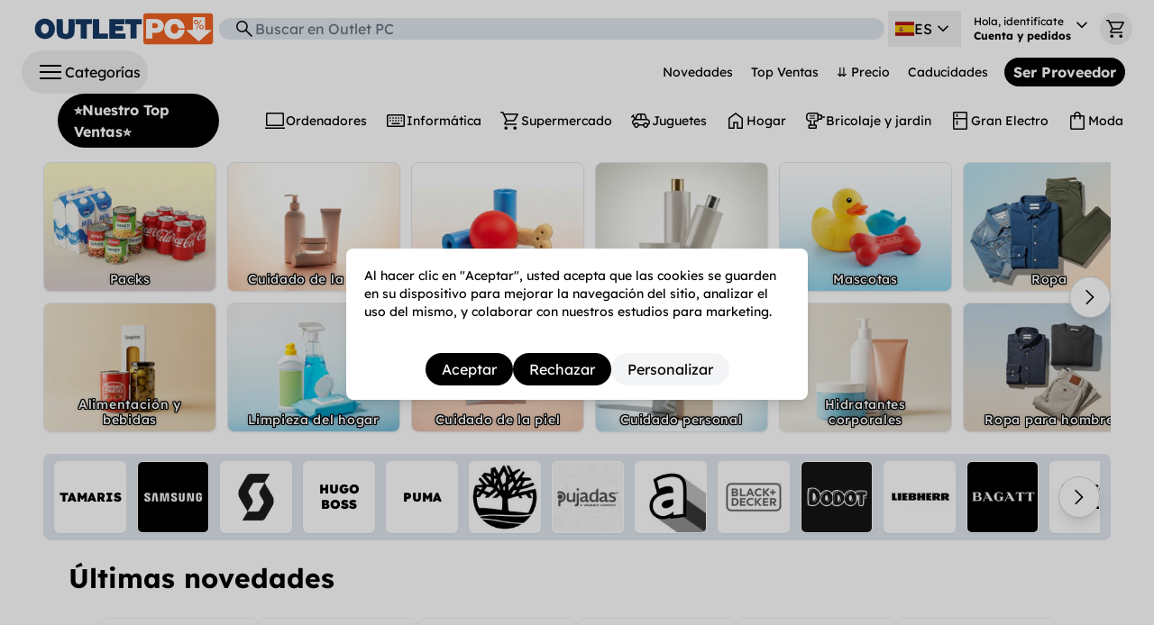

--- FILE ---
content_type: image/svg+xml
request_url: https://cdn.shopify.com/oxygen-v2/24483/8811/17906/2888647/assets/tools_power_drill-Caf84I0j.svg
body_size: -510
content:
<svg xmlns="http://www.w3.org/2000/svg" width="48" height="48" viewBox="0 -960 960 960"><path d="M240-180h260v-70H240v70Zm20-390h200q8 0 14-6t6-14q0-8-6-14t-14-6H260q-8 0-14 6t-6 14q0 8 6 14t14 6Zm0-100h200q8 0 14-6t6-14q0-8-6-14t-14-6H260q-8 0-14 6t-6 14q0 8 6 14t14 6Zm380 150v-60h100v-120H640v-60h100q24.75 0 42.38 17.62Q800-724.75 800-700v30h90q12.75 0 21.38 8.62Q920-652.75 920-640q0 12-8.62 21-8.63 9-21.38 9h-90v30q0 24.75-17.62 42.37Q764.75-520 740-520H640ZM480-310h-60v-190h160v-280H240q-42 0-71 29t-29 71v80q0 42 29 71t71 29h80v190h-60v-130h-20q-66 0-113-47T80-600v-80q0-66 47-113t113-47h340q24.75 0 42.38 17.62Q640-804.75 640-780v280q0 24.75-17.62 42.37Q604.75-440 580-440H480v130ZM225-120q-18.75 0-31.87-13.13Q180-146.25 180-165v-100q0-18.75 13.13-31.88Q206.25-310 225-310h290q18.75 0 31.88 13.12Q560-283.75 560-265v100q0 18.75-13.12 31.87Q533.75-120 515-120H225Zm135-520Zm140 460H240h260Z"/></svg>

--- FILE ---
content_type: text/javascript
request_url: https://cdn.shopify.com/oxygen-v2/24483/8811/17906/2888647/assets/keyboard_double_arrow_down-B8L1hMQg.js
body_size: 9883
content:
import{r as d}from"./index-ChqY41ac.js";import{j as _}from"./jsx-runtime-0DLF9kdB.js";import{a as be,c as Z,b as De}from"./index-BBpyk99v.js";import{L as ce,b as We}from"./components-hyPJermd.js";const qe="modulepreload",Ge=function(e){return"https://cdn.shopify.com/oxygen-v2/24483/8811/17906/2888647/"+e},ue={},He=function(t,r,n){let o=Promise.resolve();if(r&&r.length>0){document.getElementsByTagName("link");const a=document.querySelector("meta[property=csp-nonce]"),i=(a==null?void 0:a.nonce)||(a==null?void 0:a.getAttribute("nonce"));o=Promise.allSettled(r.map(c=>{if(c=Ge(c),c in ue)return;ue[c]=!0;const u=c.endsWith(".css"),p=u?'[rel="stylesheet"]':"";if(document.querySelector(`link[href="${c}"]${p}`))return;const l=document.createElement("link");if(l.rel=u?"stylesheet":qe,u||(l.as="script"),l.crossOrigin="",l.href=c,i&&l.setAttribute("nonce",i),document.head.appendChild(l),u)return new Promise((g,m)=>{l.addEventListener("load",g),l.addEventListener("error",()=>m(new Error(`Unable to preload CSS for ${c}`)))})}))}function s(a){const i=new Event("vite:preloadError",{cancelable:!0});if(i.payload=a,window.dispatchEvent(i),!i.defaultPrevented)throw a}return o.then(a=>{for(const i of a||[])i.status==="rejected"&&s(i.reason);return t().catch(s)})};function O(e){if(!e){const t=`flattenConnection(): needs a 'connection' to flatten, but received '${e??""}' instead.`;return console.error(t+" Returning an empty array"),[]}return"nodes"in e?e.nodes:"edges"in e&&Array.isArray(e.edges)?e.edges.map(t=>{if(!(t!=null&&t.node))throw new Error("flattenConnection(): Connection edges must contain nodes");return t.node}):[]}const D="_shopify_y",x="_shopify_s";var Fe=new Set(["domain","path","max-age","expires","samesite","secure","httponly"]);function Ke(e){let t={},r,n,o=0,s=e.split(/;\s*/g),a,i;for(;o<s.length;o++)if(n=s[o],r=n.indexOf("="),~r){if(a=n.substring(0,r++).trim(),i=n.substring(r).trim(),i[0]==='"'&&(i=i.substring(1,i.length-1)),~i.indexOf("%"))try{i=decodeURIComponent(i)}catch{}Fe.has(n=a.toLowerCase())?n==="expires"?t.expires=new Date(i):n==="max-age"?t.maxage=+i:t[n]=i:t[a]=i}else(a=n.trim().toLowerCase())&&(a==="httponly"||a==="secure")&&(t[a]=!0);return t}function Je(e,t,r={}){let n=e+"="+encodeURIComponent(t);return r.expires&&(n+="; Expires="+new Date(r.expires).toUTCString()),r.maxage!=null&&r.maxage>=0&&(n+="; Max-Age="+(r.maxage|0)),r.domain&&(n+="; Domain="+r.domain),r.path&&(n+="; Path="+r.path),r.samesite&&(n+="; SameSite="+r.samesite),(r.secure||r.samesite==="None")&&(n+="; Secure"),r.httponly&&(n+="; HttpOnly"),n}const le="xxxx-4xxx-xxxx-xxxxxxxxxxxx";function H(){let e="";try{const t=window.crypto,r=new Uint16Array(31);t.getRandomValues(r);let n=0;e=le.replace(/[x]/g,o=>{const s=r[n]%16,a=o==="x"?s:s&3|8;return n++,a.toString(16)}).toUpperCase()}catch{e=le.replace(/[x]/g,r=>{const n=Math.random()*16|0;return(r==="x"?n:n&3|8).toString(16)}).toUpperCase()}return`${Ye()}-${e}`}function Ye(){let e=0,t=0;e=new Date().getTime()>>>0;try{t=performance.now()>>>0}catch{t=0}return Math.abs(e+t).toString(16).toLowerCase().padStart(8,"0")}function xe(e){const t=Ke(e);return{[D]:t[D]||"",[x]:t[x]||""}}const w={PAGE_VIEW:"PAGE_VIEW",ADD_TO_CART:"ADD_TO_CART",PAGE_VIEW_2:"PAGE_VIEW_2",COLLECTION_VIEW:"COLLECTION_VIEW",PRODUCT_VIEW:"PRODUCT_VIEW",SEARCH_VIEW:"SEARCH_VIEW"},L={collection:"collection",product:"product",search:"search"},Xe={headless:"headless"},de={hydrogen:"6167201",headless:"12875497473"};function I(e,t){return{schema_id:e,payload:t,metadata:{event_created_at_ms:Date.now()}}}function P(e){const t={id:"",resource:null,resourceId:null,search:"",searchParams:new URLSearchParams,hash:""};if(typeof e!="string")return t;try{const{search:r,searchParams:n,pathname:o,hash:s}=new URL(e),a=o.split("/"),i=a[a.length-1],c=a[a.length-2];return!i||!c?t:{id:`${i}${r}${s}`||"",resource:c??null,resourceId:i||null,search:r,searchParams:n,hash:s}}catch{return t}}function E(e,t){return typeof e!="object"?{}:(Object.entries(e).forEach(([r,n])=>{n&&(t[r]=n)}),t)}function Ze(e){return typeof document>"u"?(console.error(`${e} should only be used within the useEffect callback or event handlers`),!0):!1}const ze="trekkie_storefront_page_view/1.4",Qe="myshopify.dev";function pe(e){const t=e,{id:r,resource:n}=P(t.resourceId),o=n?n.toLowerCase():void 0;return[I(ze,E({pageType:t.pageType,customerId:parseInt(P(t.customerId).id||"0"),resourceType:o,resourceId:parseInt(r)},et(t)))]}function et(e){return{appClientId:e.shopifySalesChannel?de[e.shopifySalesChannel]:de.headless,isMerchantRequest:tt(e.url),hydrogenSubchannelId:e.storefrontId||e.hydrogenSubchannelId||"0",isPersistentCookie:e.hasUserConsent,uniqToken:e.uniqueToken,visitToken:e.visitToken,microSessionId:H(),microSessionCount:1,url:e.url,path:e.path,search:e.search,referrer:e.referrer,title:e.title,shopId:parseInt(P(e.shopId).id),currency:e.currency,contentLanguage:e.acceptedLanguage||"en"}}function tt(e){if(typeof e!="string")return!1;const t=new URL(e).hostname;return t.indexOf(Qe)!==-1||t==="localhost"}const rt="2025.1.3",A="custom_storefront_customer_tracking/1.2",Le="page_rendered",Re="collection_page_rendered",Oe="product_page_rendered",nt="product_added_to_cart",Ne="search_submitted";function U(e){return{canonical_url:e.canonicalUrl||e.url,customer_id:parseInt(P(e.customerId).id||"0")}}function ot(e){const t=e,r=U(t),n=t.pageType,o=[];switch(o.push(I(A,E({event_name:Le,...r},T(t)))),n){case L.collection:o.push(I(A,E({event_name:Re,...r,collection_name:t.collectionHandle,collection_id:parseInt(P(t.collectionId).id)},T(t))));break;case L.product:o.push(I(A,E({event_name:Oe,...r,products:z(t.products),total_value:t.totalValue},T(t))));break;case L.search:o.push(I(A,E({event_name:Ne,...r,search_string:t.searchString},T(t))));break}return o}function at(e){const t=e,r=U(t);return[I(A,E({event_name:Le,...r},T(t)))]}function st(e){const t=e,r=U(t);return[I(A,E({event_name:Re,...r,collection_name:t.collectionHandle,collection_id:parseInt(P(t.collectionId).id)},T(t)))]}function it(e){const t=e,r=U(t);return[I(A,E({event_name:Oe,...r,products:z(t.products),total_value:t.totalValue},T(t)))]}function ct(e){const t=e,r=U(t);return[I(A,E({event_name:Ne,...r,search_string:t.searchString},T(t)))]}function ut(e){const t=e,r=P(t.cartId);return[I(A,E({event_name:nt,customerId:t.customerId,cart_token:r!=null&&r.id?`${r.id}`:null,total_value:t.totalValue,products:z(t.products),customer_id:parseInt(P(t.customerId).id||"0")},T(t)))]}function T(e){return{source:e.shopifySalesChannel||Xe.headless,asset_version_id:e.assetVersionId||rt,hydrogenSubchannelId:e.storefrontId||e.hydrogenSubchannelId||"0",is_persistent_cookie:e.hasUserConsent,deprecated_visit_token:e.visitToken,unique_token:e.uniqueToken,event_time:Date.now(),event_id:H(),event_source_url:e.url,referrer:e.referrer,user_agent:e.userAgent,navigation_type:e.navigationType,navigation_api:e.navigationApi,shop_id:parseInt(P(e.shopId).id),currency:e.currency,ccpa_enforced:e.ccpaEnforced||!1,gdpr_enforced:e.gdprEnforced||!1,gdpr_enforced_as_string:e.gdprEnforced?"true":"false",analytics_allowed:e.analyticsAllowed||!1,marketing_allowed:e.marketingAllowed||!1,sale_of_data_allowed:e.saleOfDataAllowed||!1}}function z(e){return e?e.map(t=>{const r=E({variant_gid:t.variantGid,category:t.category,sku:t.sku,product_id:parseInt(P(t.productGid).id),variant_id:parseInt(P(t.variantGid).id)},{product_gid:t.productGid,name:t.name,variant:t.variantName||"",brand:t.brand,price:parseFloat(t.price),quantity:Number(t.quantity||0)});return JSON.stringify(r)}):[]}function V(e,t){const{eventName:r,payload:n}=e;if(!n.hasUserConsent)return Promise.resolve();let o=[];const s=n;return r===w.PAGE_VIEW?o=o.concat(pe(s),ot(s)):r===w.ADD_TO_CART?o=o.concat(ut(n)):r===w.PAGE_VIEW_2?o=o.concat(pe(s),at(s)):r===w.COLLECTION_VIEW?o=o.concat(st(s)):r===w.PRODUCT_VIEW?o=o.concat(it(s)):r===w.SEARCH_VIEW&&(o=o.concat(ct(s))),o.length?dt(o,t):Promise.resolve()}function lt(){return typeof window>"u"||!window.navigator?!1:/Chrome-Lighthouse/.test(window.navigator.userAgent)}const fe="sendShopifyAnalytics request is unsuccessful";function dt(e,t){if(lt())return Promise.resolve();const r={events:e,metadata:{event_sent_at_ms:Date.now()}};try{return fetch(t?`https://${t}/.well-known/shopify/monorail/unstable/produce_batch`:"https://monorail-edge.shopifysvc.com/unstable/produce_batch",{method:"post",headers:{"content-type":"text/plain"},body:JSON.stringify(r)}).then(n=>{if(!n.ok)throw new Error("Response failed");return n.text()}).then(n=>{n&&JSON.parse(n).result.forEach(s=>{s.status!==200&&console.error(fe,`

`,s.message)})}).catch(n=>{console.error(fe,n)})}catch{return Promise.resolve()}}function pt(){if(Ze("getClientBrowserParameters"))return{uniqueToken:"",visitToken:"",url:"",path:"",search:"",referrer:"",title:"",userAgent:"",navigationType:"",navigationApi:""};const[e,t]=mt(),r=xe(document.cookie);return{uniqueToken:r[D],visitToken:r[x],url:location.href,path:location.pathname,search:location.search,referrer:document.referrer,title:document.title,userAgent:navigator.userAgent,navigationType:e,navigationApi:t}}function ft(){try{const e=(performance==null?void 0:performance.getEntriesByType)&&(performance==null?void 0:performance.getEntriesByType("navigation"));if(e&&e[0]){const t=window.performance.getEntriesByType("navigation")[0].type;return t&&t.toString()}}catch{}}function ht(){var e,t;try{if(PerformanceNavigation&&((e=performance==null?void 0:performance.navigation)==null?void 0:e.type)!==null&&((t=performance==null?void 0:performance.navigation)==null?void 0:t.type)!==void 0){const r=performance.navigation.type;switch(r){case PerformanceNavigation.TYPE_NAVIGATE:return"navigate";case PerformanceNavigation.TYPE_RELOAD:return"reload";case PerformanceNavigation.TYPE_BACK_FORWARD:return"back_forward";default:return`unknown: ${r}`}}}catch{}}function mt(){try{let e="PerformanceNavigationTiming",t=ft();return t||(t=ht(),e="performance.navigation"),t?[t,e]:["unknown","unknown"]}catch{}return["error","error"]}const he={};function gt(e,t){const r=he[e];if(r)return r;const n=new Promise((o,s)=>{const a=document.createElement("script");t!=null&&t.module?a.type="module":a.type="text/javascript",a.src=e,a.onload=()=>{o(!0)},a.onerror=()=>{s(!1)},(t==null?void 0:t.in)==="head"?document.head.appendChild(a):document.body.appendChild(a);const i=t==null?void 0:t.attributes;i&&Object.keys(i).forEach(c=>{a.setAttribute(c,i[c])})});return he[e]=n,n}function Q(e,t){const[r,n]=d.useState("loading");return d.useEffect(()=>{gt(e,t).then(()=>n("done")).catch(()=>n("error"))},[e]),r}const yt=60*60*24*360*1,vt=60*30;function _t(e){const{hasUserConsent:t=!1,domain:r="",checkoutDomain:n=""}=e||{};d.useEffect(()=>{const o=xe(document.cookie);let s=r||window.document.location.host;if(n){const i=n.split(".").reverse(),c=s.split(".").reverse(),u=[];i.forEach((p,l)=>{p===c[l]&&u.push(p)}),s=u.reverse().join(".")}/^localhost/.test(s)&&(s="");const a=s?/^\./.test(s)?s:`.${s}`:"";t?(M(D,o[D]||H(),yt,a),M(x,o[x]||H(),vt,a)):(M(D,"",0,a),M(x,"",0,a))},[e,t,r,n])}function M(e,t,r,n){document.cookie=Je(e,t,{maxage:r,domain:n,samesite:"Lax",path:"/"})}function j(e){let{type:t,data:r={},customData:n}=e,o=Z(),{publish:s,cart:a,prevCart:i,shop:c,customData:u}=K(),p=o.pathname+o.search,l={...r,customData:{...u,...n},cart:a,prevCart:i,shop:c};return d.useEffect(()=>{c!=null&&c.shopId&&(l={...l,url:window.location.href},s(t,l))},[s,p,c==null?void 0:c.shopId]),null}function Pt(e){return _.jsx(j,{...e,type:"page_viewed"})}function wt(e){return _.jsx(j,{...e,type:"product_viewed"})}function Et(e){return _.jsx(j,{...e,type:"collection_viewed"})}function Ct(e){return _.jsx(j,{...e,type:"cart_viewed"})}function It(e){return _.jsx(j,{...e,type:"search_viewed"})}var C={PAGE_VIEWED:"page_viewed",PRODUCT_VIEWED:"product_viewed",COLLECTION_VIEWED:"collection_viewed",CART_VIEWED:"cart_viewed",SEARCH_VIEWED:"search_viewed",CART_UPDATED:"cart_updated",PRODUCT_ADD_TO_CART:"product_added_to_cart",PRODUCT_REMOVED_FROM_CART:"product_removed_from_cart"},At="https://cdn.shopify.com/shopifycloud/consent-tracking-api/v0.1/consent-tracking-api.js",Tt="https://cdn.shopify.com/shopifycloud/privacy-banner/storefront-banner.js";function J(e){console.error(`[h2:error:useCustomerPrivacy] Unable to setup Customer Privacy API: Missing consent.${e} configuration.`)}function St(e){let{withPrivacyBanner:t=!1,onVisitorConsentCollected:r,onReady:n,...o}=e;Q(t?Tt:At,{attributes:{id:"customer-privacy-api"}});let{observing:s,setLoaded:a}=kt({withPrivacyBanner:t,onLoaded:n}),i=d.useMemo(()=>{let{checkoutDomain:u,storefrontAccessToken:p}=o;return u||J("checkoutDomain"),p||J("storefrontAccessToken"),(p.startsWith("shpat_")||p.length!==32)&&console.error("[h2:error:useCustomerPrivacy] It looks like you passed a private access token, make sure to use the public token"),{checkoutRootDomain:u,storefrontAccessToken:p,storefrontRootDomain:ye(u),country:o.country,locale:o.locale}},[o,ye,J]);d.useEffect(()=>{let u=p=>{r&&r(p.detail)};return document.addEventListener("visitorConsentCollected",u),()=>{document.removeEventListener("visitorConsentCollected",u)}},[r]),d.useEffect(()=>{if(!t||s.current.privacyBanner)return;s.current.privacyBanner=!0;let u=window.privacyBanner||void 0;Object.defineProperty(window,"privacyBanner",{configurable:!0,get(){return u},set(p){if(typeof p=="object"&&p!==null&&"showPreferences"in p&&"loadBanner"in p){let l=p;l.loadBanner(i),u=_e({privacyBanner:l,config:i}),a.privacyBanner(),ge()}}})},[t,i,_e,a.privacyBanner]),d.useEffect(()=>{if(s.current.customerPrivacy)return;s.current.customerPrivacy=!0;let u=null,p=window.Shopify||void 0;Object.defineProperty(window,"Shopify",{configurable:!0,get(){return p},set(l){typeof l=="object"&&l!==null&&Object.keys(l).length===0&&(p=l,Object.defineProperty(window.Shopify,"customerPrivacy",{configurable:!0,get(){return u},set(g){if(typeof g=="object"&&g!==null&&"setTrackingConsent"in g){let m=g;u={...m,setTrackingConsent:ve({customerPrivacy:m,config:i})},p={...p,customerPrivacy:u},a.customerPrivacy(),ge()}}}))}})},[i,ve,a.customerPrivacy]);let c={customerPrivacy:F()};return t&&(c.privacyBanner=Y()),c}var me=!1;function ge(){if(me)return;me=!0;let e=new CustomEvent("shopifyCustomerPrivacyApiLoaded");document.dispatchEvent(e)}function kt({withPrivacyBanner:e,onLoaded:t}){let r=d.useRef({customerPrivacy:!1,privacyBanner:!1}),[n,o]=d.useState(e?[!1,!1]:[!1]),s=n.every(Boolean),a={customerPrivacy:()=>{o(e?i=>[!0,i[1]]:()=>[!0])},privacyBanner:()=>{e&&o(i=>[i[0],!0])}};return d.useEffect(()=>{s&&t&&t()},[s,t]),{observing:r,setLoaded:a}}function ye(e){if(typeof window>"u")return;let t=window.document.location.host,r=e.split(".").reverse(),n=t.split(".").reverse(),o=[];return r.forEach((s,a)=>{s===n[a]&&o.push(s)}),o.reverse().join(".")}function ve({customerPrivacy:e,config:t}){let r=e.setTrackingConsent,{locale:n,country:o,...s}=t;function a(i,c){r({...s,headlessStorefront:!0,...i},c)}return a}function _e({privacyBanner:e,config:t}){let r=e.loadBanner,n=e.showPreferences;function o(a){if(typeof a=="object"){r({...t,...a});return}r(t)}function s(a){if(typeof a=="object"){n({...t,...a});return}n(t)}return{loadBanner:o,showPreferences:s}}function F(){var e;try{return window.Shopify&&window.Shopify.customerPrivacy?(e=window.Shopify)==null?void 0:e.customerPrivacy:null}catch{return null}}function Y(){try{return window&&(window!=null&&window.privacyBanner)?window.privacyBanner:null}catch{return null}}var bt="2025.1.3";function Dt(){let e=F();if(!e)throw new Error("Shopify Customer Privacy API not available. Must be used within a useEffect. Make sure to load the Shopify Customer Privacy API with useCustomerPrivacy() or <AnalyticsProvider>.");return e}function xt({consent:e,onReady:t,domain:r}){let{subscribe:n,register:o,canTrack:s}=K(),[a,i]=d.useState(!1),[c,u]=d.useState(!1),p=d.useRef(!1),{checkoutDomain:l,storefrontAccessToken:g,language:m}=e,{ready:y}=o("Internal_Shopify_Analytics");return St({...e,locale:m,checkoutDomain:l||"mock.shop",storefrontAccessToken:g||"abcdefghijklmnopqrstuvwxyz123456",onVisitorConsentCollected:()=>u(!0),onReady:()=>u(!0)}),_t({hasUserConsent:c?s():!0,domain:r,checkoutDomain:l}),d.useEffect(()=>{p.current||(p.current=!0,n(C.PAGE_VIEWED,Rt),n(C.PRODUCT_VIEWED,Ot),n(C.COLLECTION_VIEWED,Nt),n(C.SEARCH_VIEWED,Ut),n(C.PRODUCT_ADD_TO_CART,Vt),i(!0))},[n]),d.useEffect(()=>{a&&c&&(y(),t())},[a,c,t]),null}function B(e){console.error(`[h2:error:ShopifyAnalytics] Unable to send Shopify analytics: Missing shop.${e} configuration.`)}function $(e){var n,o,s,a;let t=Dt(),r=t.analyticsProcessingAllowed();if(!((n=e==null?void 0:e.shop)!=null&&n.shopId)){B("shopId");return}if(!((o=e==null?void 0:e.shop)!=null&&o.acceptedLanguage)){B("acceptedLanguage");return}if(!((s=e==null?void 0:e.shop)!=null&&s.currency)){B("currency");return}if(!((a=e==null?void 0:e.shop)!=null&&a.hydrogenSubchannelId)){B("hydrogenSubchannelId");return}return{shopifySalesChannel:"hydrogen",assetVersionId:bt,...e.shop,hasUserConsent:r,...pt(),ccpaEnforced:!t.saleOfDataAllowed(),gdprEnforced:!(t.marketingAllowed()&&t.analyticsProcessingAllowed()),analyticsAllowed:t.analyticsProcessingAllowed(),marketingAllowed:t.marketingAllowed(),saleOfDataAllowed:t.saleOfDataAllowed()}}function Lt(e,t){if(t===null)return;let r=$(e);return r?{...r,cartId:t.id}:void 0}var S={};function Rt(e){let t=$(e);t&&(V({eventName:w.PAGE_VIEW_2,payload:{...t,...S}}),S={})}function Ot(e){let t=$(e);if(t&&Ue({type:"product",products:e.products})){let r=X(e.products);S={pageType:L.product,resourceId:r[0].productGid},t={...t,...S,products:X(e.products)},V({eventName:w.PRODUCT_VIEW,payload:t})}}function Nt(e){let t=$(e);t&&(S={pageType:L.collection,resourceId:e.collection.id},t={...t,...S,collectionHandle:e.collection.handle,collectionId:e.collection.id},V({eventName:w.COLLECTION_VIEW,payload:t}))}function Ut(e){let t=$(e);t&&(S={pageType:L.search},t={...t,...S,searchString:e.searchTerm},V({eventName:w.SEARCH_VIEW,payload:t}))}function Vt(e){let{cart:t,currentLine:r}=e,n=Lt(e,t);!n||!(r!=null&&r.id)||jt({matchedLine:r,eventPayload:n})}function jt({matchedLine:e,eventPayload:t}){let r={id:e.merchandise.product.id,variantId:e.merchandise.id,title:e.merchandise.product.title,variantTitle:e.merchandise.title,vendor:e.merchandise.product.vendor,price:e.merchandise.price.amount,quantity:e.quantity,productType:e.merchandise.product.productType,sku:e.merchandise.sku};Ue({type:"cart",products:[r]})&&V({eventName:w.ADD_TO_CART,payload:{...t,products:X([r])}})}function k(e,t,r,n){if(e==="cart"){let o=`${r?"merchandise":"merchandise.product"}.${t}`;console.error(`[h2:error:ShopifyAnalytics] Can't set up cart analytics events because the \`cart.lines[].${o}\` value is missing from your GraphQL cart query. In your project, search for where \`fragment CartLine on CartLine\` is defined and make sure \`${o}\` is part of your cart query. Check the Hydrogen Skeleton template for reference: https://github.com/Shopify/hydrogen/blob/main/templates/skeleton/app/lib/fragments.ts#L25-L56.`)}else{let o=`${n||t}`;console.error(`[h2:error:ShopifyAnalytics] Can't set up product view analytics events because the \`${o}\` is missing from your \`<Analytics.ProductView>\`. Make sure \`${o}\` is part of your products data prop. Check the Hydrogen Skeleton template for reference: https://github.com/Shopify/hydrogen/blob/main/templates/skeleton/app/routes/products.%24handle.tsx#L159-L165.`)}}function Ue({type:e,products:t}){return!t||t.length===0?(k(e,"",!1,"data.products"),!1):(t.forEach(r=>{if(!r.id)return k(e,"id",!1),!1;if(!r.title)return k(e,"title",!1),!1;if(!r.price)return k(e,"price.amount",!0,"price"),!1;if(!r.vendor)return k(e,"vendor",!1),!1;if(!r.variantId)return k(e,"id",!0,"variantId"),!1;if(!r.variantTitle)return k(e,"title",!0,"variantTitle"),!1}),!0)}function X(e){return e.map(t=>{let r={productGid:t.id,variantGid:t.variantId,name:t.title,variantName:t.variantTitle,brand:t.vendor,price:t.price,quantity:t.quantity||1,category:t.productType};return t.sku&&(r.sku=t.sku),t.productType&&(r.category=t.productType),r})}function Pe(e){console.error(`[h2:error:CartAnalytics] Can't set up cart analytics events because the \`cart.${e}\` value is missing from your GraphQL cart query. In your project, search for where \`fragment CartApiQuery on Cart\` is defined and make sure \`${e}\` is part of your cart query. Check the Hydrogen Skeleton template for reference: https://github.com/Shopify/hydrogen/blob/main/templates/skeleton/app/lib/fragments.ts#L59.`)}function $t({cart:e,setCarts:t}){let{publish:r,shop:n,customData:o,canTrack:s,cart:a,prevCart:i}=K(),c=d.useRef(null);return d.useEffect(()=>{if(e)return Promise.resolve(e).then(u=>{if(u&&u.lines){if(!u.id){Pe("id");return}if(!u.updatedAt){Pe("updatedAt");return}}t(({cart:p,prevCart:l})=>(u==null?void 0:u.updatedAt)!==(p==null?void 0:p.updatedAt)?{cart:u,prevCart:p}:{cart:p,prevCart:l})}),()=>{}},[t,e]),d.useEffect(()=>{if(!a||!(a!=null&&a.updatedAt)||(a==null?void 0:a.updatedAt)===(i==null?void 0:i.updatedAt))return;let u;try{u=JSON.parse(localStorage.getItem("cartLastUpdatedAt")||"")}catch{u=null}if(a.id===(u==null?void 0:u.id)&&a.updatedAt===(u==null?void 0:u.updatedAt))return;let p={eventTimestamp:Date.now(),cart:a,prevCart:i,shop:n,customData:o};if(a.updatedAt===c.current)return;c.current=a.updatedAt,r("cart_updated",p),localStorage.setItem("cartLastUpdatedAt",JSON.stringify({id:a.id,updatedAt:a.updatedAt}));let l=i!=null&&i.lines?O(i==null?void 0:i.lines):[],g=a.lines?O(a.lines):[];l==null||l.forEach(m=>{let y=g.filter(f=>m.id===f.id);if((y==null?void 0:y.length)===1){let f=y[0];m.quantity<f.quantity?r("product_added_to_cart",{...p,prevLine:m,currentLine:f}):m.quantity>f.quantity&&r("product_removed_from_cart",{...p,prevLine:m,currentLine:f})}else r("product_removed_from_cart",{...p,prevLine:m})}),g==null||g.forEach(m=>{let y=l.filter(f=>m.id===f.id);(!y||y.length===0)&&r("product_added_to_cart",{...p,currentLine:m})})},[a,i,r,n,o,s]),null}var Mt="https://cdn.shopify.com/shopifycloud/perf-kit/shopify-perf-kit-1.0.1.min.js";function Bt({shop:e}){let t=d.useRef(!1),{subscribe:r,register:n}=K(),{ready:o}=n("Internal_Shopify_Perf_Kit"),s=Q(Mt,{attributes:{id:"perfkit","data-application":"hydrogen","data-shop-id":P(e.shopId).id.toString(),"data-storefront-id":e.hydrogenSubchannelId,"data-monorail-region":"global","data-spa-mode":"true","data-resource-timing-sampling-rate":"100"}});return d.useEffect(()=>{s!=="done"||t.current||(t.current=!0,r(C.PAGE_VIEWED,()=>{var a;(a=window.PerfKit)==null||a.navigate()}),r(C.PRODUCT_VIEWED,()=>{var a;(a=window.PerfKit)==null||a.setPageType("product")}),r(C.COLLECTION_VIEWED,()=>{var a;(a=window.PerfKit)==null||a.setPageType("collection")}),r(C.SEARCH_VIEWED,()=>{var a;(a=window.PerfKit)==null||a.setPageType("search")}),r(C.CART_VIEWED,()=>{var a;(a=window.PerfKit)==null||a.setPageType("cart")}),o())},[r,o,s]),null}var we=new Set,Wt=e=>{we.has(e)||(console.warn(e),we.add(e))},Ee=new Set,Ce=e=>{Ee.has(e)||(console.error(new Error(e)),Ee.add(e))},qt={canTrack:()=>!1,cart:null,customData:{},prevCart:null,publish:()=>{},shop:null,subscribe:()=>{},register:()=>({ready:()=>{}}),customerPrivacy:null,privacyBanner:null},Ve=d.createContext(qt),q=new Map,N={};function je(){return Object.values(N).every(Boolean)}function Ie(e,t){var r;q.has(e)||q.set(e,new Map),(r=q.get(e))==null||r.set(t.toString(),t)}var G=new Map;function Ae(e,t){if(!je()){G.set(e,t);return}$e(e,t)}function $e(e,t){(q.get(e)??new Map).forEach((r,n)=>{try{r(t)}catch(o){typeof o=="object"&&o instanceof Error?console.error("Analytics publish error",o.message,n,o.stack):console.error("Analytics publish error",o,n)}})}function Te(e){return N.hasOwnProperty(e)||(N[e]=!1),{ready:()=>{N[e]=!0,je()&&G.size>0&&(G.forEach((t,r)=>{$e(r,t)}),G.clear())}}}function Se(){try{return window.Shopify.customerPrivacy.analyticsProcessingAllowed()}catch{}return!1}function ke(e,t){return`[h2:error:Analytics.Provider] - ${e} is required. Make sure ${t} is defined in your environment variables. See https://h2o.fyi/analytics/consent to learn how to setup environment variables in the Shopify admin.`}function Gt({canTrack:e,cart:t,children:r,consent:n,customData:o={},shop:s=null,cookieDomain:a}){var h;let i=d.useRef(!1),{shop:c}=Ht(s),[u,p]=d.useState(!!e),[l,g]=d.useState({cart:null,prevCart:null}),[m,y]=d.useState(e?()=>e:()=>Se);if(c)if(/\/68817551382$/.test(c.shopId))Wt("[h2:error:Analytics.Provider] - Mock shop is used. Analytics will not work properly.");else{if(!n.checkoutDomain){let v=ke("consent.checkoutDomain","PUBLIC_CHECKOUT_DOMAIN");Ce(v)}if(!n.storefrontAccessToken){let v=ke("consent.storefrontAccessToken","PUBLIC_STOREFRONT_API_TOKEN");Ce(v)}n!=null&&n.country||(n.country="US"),n!=null&&n.language||(n.language="EN"),n.withPrivacyBanner===void 0&&(n.withPrivacyBanner=!1)}let f=d.useMemo(()=>({canTrack:m,...l,customData:o,publish:m()?Ae:()=>{},shop:c,subscribe:Ie,register:Te,customerPrivacy:F(),privacyBanner:Y()}),[u,m,l,(h=l.cart)==null?void 0:h.updatedAt,l.prevCart,Ae,Ie,o,c,Te,JSON.stringify(N),F,Y]);return _.jsxs(Ve.Provider,{value:f,children:[r,!!c&&_.jsx(Pt,{}),!!c&&!!t&&_.jsx($t,{cart:t,setCarts:g}),!!c&&n.checkoutDomain&&_.jsx(xt,{consent:n,onReady:()=>{i.current=!0,p(!0),y(e?()=>e:()=>Se)},domain:a}),!!c&&_.jsx(Bt,{shop:c})]})}function K(){let e=d.useContext(Ve);if(!e)throw new Error("[h2:error:useAnalytics] 'useAnalytics()' must be a descendent of <AnalyticsProvider/>");return e}function Ht(e){let[t,r]=d.useState(null);return d.useEffect(()=>(Promise.resolve(e).then(r),()=>{}),[r,e]),{shop:t}}var er={CartView:Ct,CollectionView:Et,ProductView:wt,Provider:Gt,SearchView:It},Me="cartFormInput";function ee({children:e,action:t,inputs:r,route:n,fetcherKey:o}){let s=We({key:o});return _.jsxs(s.Form,{action:n||"",method:"post",children:[(t||r)&&_.jsx("input",{type:"hidden",name:Me,value:JSON.stringify({action:t,inputs:r})}),typeof e=="function"?e(s):e]})}ee.INPUT_NAME=Me;ee.ACTIONS={AttributesUpdateInput:"AttributesUpdateInput",BuyerIdentityUpdate:"BuyerIdentityUpdate",Create:"Create",DiscountCodesUpdate:"DiscountCodesUpdate",GiftCardCodesUpdate:"GiftCardCodesUpdate",LinesAdd:"LinesAdd",LinesRemove:"LinesRemove",LinesUpdate:"LinesUpdate",NoteUpdate:"NoteUpdate",SelectedDeliveryOptionsUpdate:"SelectedDeliveryOptionsUpdate",MetafieldsSet:"MetafieldsSet",MetafieldDelete:"MetafieldDelete"};function Ft(e){let t={};for(let a of e.entries()){let i=a[0],c=e.getAll(i);t[i]=c.length>1?c:a[1]}let{cartFormInput:r,...n}=t,{action:o,inputs:s}=r?JSON.parse(String(r)):{};return{action:o,inputs:{...s,...n}}}ee.getFormInput=Ft;var Be=d.createContext(void 0);Be.Provider;var Kt=()=>d.useContext(Be);d.forwardRef((e,t)=>{let{waitForHydration:r,src:n,...o}=e,s=Kt();return r?_.jsx(Jt,{src:n,options:o}):_.jsx("script",{suppressHydrationWarning:!0,...o,src:n,nonce:s,ref:t})});function Jt({src:e,options:t}){if(!e)throw new Error("`waitForHydration` with the Script component requires a `src` prop");return Q(e,{attributes:t}),null}function tr({connection:e,children:t=()=>(console.warn("<Pagination> requires children to work properly"),null),namespace:r=""}){let[n,o]=d.useState(!1),s=be(),a=Z();De(),d.useEffect(()=>{s.state==="idle"&&o(!1)},[s.state]);let{endCursor:i,hasNextPage:c,hasPreviousPage:u,nextPageUrl:p,nodes:l,previousPageUrl:g,startCursor:m}=Yt(e,r),y=d.useMemo(()=>{var v;return{...a.state,pagination:{...((v=a.state)==null?void 0:v.pagination)||{},[r]:{pageInfo:{endCursor:i,hasPreviousPage:u,hasNextPage:c,startCursor:m},nodes:l}}}},[i,c,u,m,l,r,a.state]),f=d.useMemo(()=>d.forwardRef(function(v,b){return c?d.createElement(ce,{preventScrollReset:!0,...v,to:p,state:y,replace:!0,ref:b,onClick:()=>o(!0)}):null}),[c,p,y]),h=d.useMemo(()=>d.forwardRef(function(v,b){return u?d.createElement(ce,{preventScrollReset:!0,...v,to:g,state:y,replace:!0,ref:b,onClick:()=>o(!0)}):null}),[u,g,y]);return t({state:y,hasNextPage:c,hasPreviousPage:u,isLoading:n,nextPageUrl:p,nodes:l,previousPageUrl:g,NextLink:f,PreviousLink:h})}function W(e,t){let r=new URLSearchParams(e);return Object.keys((t==null?void 0:t.pagination)||{}).forEach(n=>{let o=n===""?"":`${n}_`,s=`${o}cursor`,a=`${o}direction`;r.delete(s),r.delete(a)}),r.toString()}function R(e){throw new Error(`The Pagination component requires ${"`"+e+"`"} to be a part of your query. See the guide on how to setup your query to include ${"`"+e+"`"}: https://shopify.dev/docs/custom-storefronts/hydrogen/data-fetching/pagination#setup-the-paginated-query`)}function Yt(e,t=""){e.pageInfo||R("pageInfo"),typeof e.pageInfo.startCursor>"u"&&R("pageInfo.startCursor"),typeof e.pageInfo.endCursor>"u"&&R("pageInfo.endCursor"),typeof e.pageInfo.hasNextPage>"u"&&R("pageInfo.hasNextPage"),typeof e.pageInfo.hasPreviousPage>"u"&&R("pageInfo.hasPreviousPage");let r=be(),n=De(),{state:o,search:s,pathname:a}=Z(),i=t?`${t}_cursor`:"cursor",c=t?`${t}_direction`:"direction",u=new URLSearchParams(s).get(c)==="previous",p=d.useMemo(()=>{var f,h,v;return!((f=globalThis==null?void 0:globalThis.window)!=null&&f.__hydrogenHydrated)||!((v=(h=o==null?void 0:o.pagination)==null?void 0:h[t])!=null&&v.nodes)?O(e):u?[...O(e),...o.pagination[t].nodes||[]]:[...o.pagination[t].nodes||[],...O(e)]},[o,e,t]),l=d.useMemo(()=>{var ne,oe,ae,se,ie;let f=(ne=globalThis==null?void 0:globalThis.window)==null?void 0:ne.__hydrogenHydrated,h=(ae=(oe=o==null?void 0:o.pagination)==null?void 0:oe[t])==null?void 0:ae.pageInfo,v=!f||(h==null?void 0:h.startCursor)===void 0?e.pageInfo.startCursor:h.startCursor,b=!f||(h==null?void 0:h.endCursor)===void 0?e.pageInfo.endCursor:h.endCursor,te=!f||(h==null?void 0:h.hasPreviousPage)===void 0?e.pageInfo.hasPreviousPage:h.hasPreviousPage,re=!f||(h==null?void 0:h.hasNextPage)===void 0?e.pageInfo.hasNextPage:h.hasNextPage;return(ie=(se=o==null?void 0:o.pagination)==null?void 0:se[t])!=null&&ie.nodes&&(u?(v=e.pageInfo.startCursor,te=e.pageInfo.hasPreviousPage):(b=e.pageInfo.endCursor,re=e.pageInfo.hasNextPage)),{startCursor:v,endCursor:b,hasPreviousPage:te,hasNextPage:re}},[u,o,t,e.pageInfo.hasNextPage,e.pageInfo.hasPreviousPage,e.pageInfo.startCursor,e.pageInfo.endCursor]),g=d.useRef({params:W(s,o),pathname:a});d.useEffect(()=>{window.__hydrogenHydrated=!0},[]),d.useEffect(()=>{let f=W(s,o),h=g.current.params;(a!==g.current.pathname||f!==h)&&!(r.state==="idle"&&!r.location)&&(g.current={pathname:a,params:W(s,o)},n(`${a}?${W(s,o)}`,{replace:!0,preventScrollReset:!0,state:{nodes:void 0,pageInfo:void 0}}))},[a,s,o]);let m=d.useMemo(()=>{let f=new URLSearchParams(s);return f.set(c,"previous"),l.startCursor&&f.set(i,l.startCursor),`?${f.toString()}`},[s,l.startCursor]),y=d.useMemo(()=>{let f=new URLSearchParams(s);return f.set(c,"next"),l.endCursor&&f.set(i,l.endCursor),`?${f.toString()}`},[s,l.endCursor]);return{...l,previousPageUrl:m,nextPageUrl:y,nodes:p}}d.lazy(()=>He(()=>import("./log-seo-tags-TY72EQWZ-DCHH-_Gl.js"),[]));const rr="https://cdn.shopify.com/oxygen-v2/24483/8811/17906/2888647/assets/keyboard_double_arrow_down-BXGvfl_K.svg";export{K as B,rr as K,tr as O,C as V,ee as j,er as o,Kt as q};


--- FILE ---
content_type: image/svg+xml
request_url: https://cdn.shopify.com/oxygen-v2/24483/8811/17906/2888647/assets/es-ByLEL5u9.svg
body_size: 13447
content:
<svg xmlns="http://www.w3.org/2000/svg" id="flag-icons-es" viewBox="0 0 640 480">
  <path fill="#AA151B" d="M0 0h640v480H0z"/>
  <path fill="#F1BF00" d="M0 120h640v240H0z"/>
  <path fill="#ad1519" d="m127.3 213.3-.8-.1-1-1-.7-.4-.6-.8s-.7-1.1-.4-2q.5-1.2 1.4-1.5l1.5-.5 1-.4 1.3-.3.5-.3q.4 0 1-.2l1-.2 1.6.1h4.8c.4 0 1.2.3 1.4.4l2 .7c.5.1 1.6.3 2.2.6q.8.5 1.1 1l.5 1v1.1l-.5.8-.6 1-.8.6s-.5.5-1 .4-4.8-.8-7.6-.8-7.3.9-7.3.9"/>
  <path fill="none" stroke="#000" stroke-linejoin="round" stroke-width=".3" d="m127.3 213.3-.8-.1-1-1-.7-.4-.6-.8s-.7-1.1-.4-2q.5-1.2 1.4-1.5l1.5-.5 1-.4 1.3-.3.5-.3q.4 0 1-.2l1-.2 1.6.1h4.8c.4 0 1.2.3 1.4.4l2 .7c.5.1 1.6.3 2.2.6q.8.5 1.1 1l.5 1v1.1l-.5.8-.6 1-.8.6s-.5.5-1 .4-4.8-.8-7.6-.8-7.3.9-7.3.9z"/>
  <path fill="#c8b100" d="M133.3 207q.1-2.1 1.3-2.3 1.3.1 1.4 2.4c0 1.3-.6 2.4-1.4 2.4s-1.3-1.1-1.3-2.5"/>
  <path fill="none" stroke="#000" stroke-width=".3" d="M133.3 207q.1-2.1 1.3-2.3 1.3.1 1.4 2.4c0 1.3-.6 2.4-1.4 2.4s-1.3-1.1-1.3-2.5z"/>
  <path fill="#c8b100" d="M134 207q0-2 .7-2.1c.3 0 .6 1 .6 2.1q0 2-.6 2.2c-.4 0-.6-1-.6-2.2"/>
  <path fill="none" stroke="#000" stroke-width=".3" d="M134 207q0-2 .7-2.1c.3 0 .6 1 .6 2.1q0 2-.6 2.2c-.4 0-.6-1-.6-2.2z"/>
  <path fill="#c8b100" d="M133.8 204.5q.1-.7.8-.8 1 0 1 .8-.1.8-1 .9c-.9.1-.8-.4-.8-.9"/>
  <path fill="#c8b100" d="M135.3 204.2v.6h-1.4v-.6h.5V203h-.7v-.6h.7v-.5h.5v.5h.6v.6h-.6v1.2z"/>
  <path fill="none" stroke="#000" stroke-width=".3" d="M135.3 204.2v.6h-1.4v-.6h.5V203h-.7v-.6h.7v-.5h.5v.5h.6v.6h-.6v1.2h.4"/>
  <path fill="#c8b100" d="M135.9 204.2v.6h-2.5v-.6h1V203h-.7v-.6h.7v-.5h.5v.5h.6v.6h-.6v1.2z"/>
  <path fill="none" stroke="#000" stroke-width=".3" d="M135.9 204.2v.6h-2.5v-.6h1V203h-.7v-.6h.7v-.5h.5v.5h.6v.6h-.6v1.2h1"/>
  <path fill="none" stroke="#000" stroke-width=".3" d="M134.9 203.7q.6.2.6.8-.1.8-.8.9-1 0-1-.9 0-.6.7-.8"/>
  <path fill="#c8b100" d="M134.7 213.2H130v-1.1l-.3-1.2-.2-1.5c-1.3-1.7-2.5-2.8-2.9-2.5q.1-.5.5-.7c1.1-.7 3.5 1 5.2 3.6l.5.7h3.8l.4-.7c1.8-2.7 4.1-4.3 5.2-3.6q.4.2.5.7c-.4-.3-1.6.8-2.9 2.5l-.2 1.5-.2 1.2-.1 1.1z"/>
  <path fill="none" stroke="#000" stroke-width=".3" d="M134.7 213.2H130v-1.1l-.3-1.2-.2-1.5c-1.3-1.7-2.5-2.8-2.9-2.5q.1-.5.5-.7c1.1-.7 3.5 1 5.2 3.6l.5.7h3.8l.4-.7c1.8-2.7 4.1-4.3 5.2-3.6q.4.2.5.7c-.4-.3-1.6.8-2.9 2.5l-.2 1.5-.2 1.2-.1 1.1z"/>
  <path fill="none" stroke="#000" stroke-width=".3" d="M126.8 206.8c1-.5 3 1.1 4.6 3.6m11-3.6c-.8-.5-2.8 1.1-4.5 3.6"/>
  <path fill="#c8b100" d="m127.8 215.3-.5-1a27 27 0 0 1 14.7 0l-.5.8-.3.8a23 23 0 0 0-6.6-.8c-2.6 0-5.2.3-6.5.8z"/>
  <path fill="none" stroke="#000" stroke-width=".3" d="m127.8 215.3-.5-1a27 27 0 0 1 14.7 0l-.5.8-.3.8a23 23 0 0 0-6.6-.8c-2.6 0-5.2.3-6.5.8l-.3-.6"/>
  <path fill="#c8b100" d="M134.6 217.7c2.4 0 5-.4 5.9-.6q1-.3 1-.8 0-.3-.4-.4c-1.4-.5-4-.8-6.5-.8s-5 .3-6.4.8q-.3 0-.4.3 0 .6 1 .9c1 .2 3.5.6 5.8.6"/>
  <path fill="none" stroke="#000" stroke-width=".3" d="M134.6 217.7c2.4 0 5-.4 5.9-.6q1-.3 1-.8 0-.3-.4-.4c-1.4-.5-4-.8-6.5-.8s-5 .3-6.4.8q-.3 0-.4.3 0 .6 1 .9c1 .2 3.5.6 5.8.6z"/>
  <path fill="#c8b100" d="m142.1 213.2-.5-.5s-.6.3-1.3.2c-.6 0-.9-1-.9-1s-.7.7-1.3.7-1-.6-1-.6-.7.5-1.3.4-1.2-.8-1.2-.8-.6.8-1.2.8c-.6.1-1-.5-1-.5s-.4.6-1.1.7-1.4-.6-1.4-.6-.5.7-1 1c-.5 0-1.2-.4-1.2-.4l-.2.5-.3.1.2.5a27 27 0 0 1 7.2-.9q4.5 0 7.4 1z"/>
  <path fill="none" stroke="#000" stroke-width=".3" d="m142.1 213.2-.5-.5s-.6.3-1.3.2c-.6 0-.9-1-.9-1s-.7.7-1.3.7-1-.6-1-.6-.7.5-1.3.4-1.2-.8-1.2-.8-.6.8-1.2.8c-.6.1-1-.5-1-.5s-.4.6-1.1.7-1.4-.6-1.4-.6-.5.7-1 1c-.5 0-1.2-.4-1.2-.4l-.2.5-.3.1.2.5a27 27 0 0 1 7.2-.9q4.5 0 7.4 1z"/>
  <path fill="#c8b100" d="M134.7 210.7h.2v.4q0 1 1 1a1 1 0 0 0 1-.7l.2-.3v.4q.3.8 1.1.8 1 0 1-1v-.1l.4-.4.2.5-.1.4a1 1 0 0 0 1 1q.6 0 .9-.5l.2-.2v.3q0 .5.4.7 0 .1 1-.4l.7-.7v.4s-.5.8-1 1q-.3.4-.8.3-.5 0-.7-.6-.3.3-.7.2-1 0-1.4-.8-.5.5-1.1.5a2 2 0 0 1-1.2-.6l-1 .4a2 2 0 0 1-1.3-.6 1.6 1.6 0 0 1-2.4.2 2 2 0 0 1-1.2.6 2 2 0 0 1-1.1-.5q-.4.8-1.4.8-.3 0-.7-.2-.2.5-.7.6t-.9-.2l-1-1 .1-.5.8.7q.8.5.9.4.4-.1.4-.7v-.3l.2.2q.3.5.9.5a1 1 0 0 0 1-1v-.9l.4.4v.1q.1 1 1 1t1.1-.9v-.3l.2.3q.3.6 1 .7 1 0 1.1-1v-.3h.3"/>
  <path fill="none" stroke="#000" stroke-width=".3" d="M134.7 210.7h.2v.4q0 1 1 1a1 1 0 0 0 1-.7l.2-.3v.4q.3.8 1.1.8 1 0 1-1v-.1l.4-.4.2.5-.1.4a1 1 0 0 0 1 1q.6 0 .9-.5l.2-.2v.3q0 .5.4.7 0 .1 1-.4l.7-.7v.4s-.5.8-1 1q-.3.4-.8.3-.5 0-.7-.6-.3.3-.7.2-1 0-1.4-.8-.5.5-1.1.5a2 2 0 0 1-1.2-.6l-1 .4a2 2 0 0 1-1.3-.6 1.6 1.6 0 0 1-2.4.2 2 2 0 0 1-1.2.6 2 2 0 0 1-1.1-.5q-.4.8-1.4.8-.3 0-.7-.2-.2.5-.7.6t-.9-.2l-1-1 .1-.5.8.7q.8.5.9.4.4-.1.4-.7v-.3l.2.2q.3.5.9.5a1 1 0 0 0 1-1v-.9l.4.4v.1q.1 1 1 1t1.1-.9v-.3l.2.3q.3.6 1 .7 1 0 1.1-1v-.3h.3z"/>
  <path fill="#c8b100" d="M134.6 213.3q-4.5 0-7.3 1l-.3-.2.1-.3a27 27 0 0 1 7.5-1q4.6 0 7.6 1 .1 0 .1.3l-.3.2a27 27 0 0 0-7.4-1"/>
  <path fill="none" stroke="#000" stroke-linejoin="round" stroke-width=".3" d="M134.6 213.3q-4.5 0-7.3 1l-.3-.2.1-.3a27 27 0 0 1 7.5-1q4.6 0 7.6 1 .1 0 .1.3l-.3.2a27 27 0 0 0-7.4-1z"/>
  <path fill="#fff" d="M131.8 214.4q0-.4.5-.4a.4.4 0 0 1 .4.4q0 .3-.4.4a.4.4 0 0 1-.5-.4"/>
  <path fill="none" stroke="#000" stroke-width=".3" d="M131.8 214.4q0-.4.5-.4a.4.4 0 0 1 .4.4q0 .3-.4.4a.4.4 0 0 1-.5-.4z"/>
  <path fill="#ad1519" d="M134.7 214.5h-1q-.2 0-.3-.3l.3-.3h2l.2.3-.3.3h-1"/>
  <path fill="none" stroke="#000" stroke-width=".3" d="M134.7 214.5h-1q-.2 0-.3-.3l.3-.3h2l.2.3-.3.3h-1"/>
  <path fill="#058e6e" d="M130 214.9h-.7q-.2 0-.3-.2l.2-.3.7-.1.7-.1q.3 0 .4.2a.3.3 0 0 1-.3.4z"/>
  <path fill="none" stroke="#000" stroke-width=".3" d="M130 214.9h-.7q-.2 0-.3-.2l.2-.3.7-.1.7-.1q.3 0 .4.2a.3.3 0 0 1-.3.4h-.7"/>
  <path fill="#ad1519" d="m127.3 215.3.3-.4h.7l-.4.6z"/>
  <path fill="none" stroke="#000" stroke-width=".3" d="m127.3 215.3.3-.4h.7l-.4.6-.6-.2"/>
  <path fill="#fff" d="M136.6 214.4q0-.4.4-.4a.4.4 0 0 1 .5.4.4.4 0 0 1-.5.4.4.4 0 0 1-.4-.4"/>
  <path fill="none" stroke="#000" stroke-width=".3" d="M136.6 214.4q0-.4.4-.4a.4.4 0 0 1 .5.4.4.4 0 0 1-.5.4.4.4 0 0 1-.4-.4z"/>
  <path fill="#058e6e" d="M139.3 214.9h.6a.3.3 0 0 0 .4-.2l-.3-.3-.6-.1-.7-.1q-.3 0-.4.2 0 .3.3.4z"/>
  <path fill="none" stroke="#000" stroke-width=".3" d="M139.3 214.9h.6a.3.3 0 0 0 .4-.2l-.3-.3-.6-.1-.7-.1q-.3 0-.4.2 0 .3.3.4h.7"/>
  <path fill="#ad1519" d="m142 215.4-.3-.5h-.7l.3.6z"/>
  <path fill="none" stroke="#000" stroke-width=".3" d="m142 215.4-.3-.5h-.7l.3.6.6-.1"/>
  <path fill="#ad1519" d="M134.6 217.1a25 25 0 0 1-6-.6 26 26 0 0 1 12.1 0q-2.5.6-6 .6"/>
  <path fill="none" stroke="#000" stroke-linejoin="round" stroke-width=".3" d="M134.6 217.1a25 25 0 0 1-6-.6 26 26 0 0 1 12.1 0q-2.5.6-6 .6z"/>
  <path fill="#c8b100" d="m142 212-.1-.3q-.3 0-.4.2 0 .4.2.4 0 0 .3-.3"/>
  <path fill="none" stroke="#000" stroke-width=".3" d="m142 212-.1-.3q-.3 0-.4.2 0 .4.2.4 0 0 .3-.3z"/>
  <path fill="#c8b100" d="M137.3 211.2q0-.3-.2-.4-.1 0-.2.3 0 .3.2.4l.3-.3"/>
  <path fill="none" stroke="#000" stroke-width=".3" d="M137.3 211.2q0-.3-.2-.4-.1 0-.2.3 0 .3.2.4l.3-.3z"/>
  <path fill="#c8b100" d="m132 211.2.1-.4q.3 0 .3.3t-.2.4z"/>
  <path fill="none" stroke="#000" stroke-width=".3" d="m132 211.2.1-.4q.3 0 .3.3t-.2.4z"/>
  <path fill="#c8b100" d="m127.3 212 .1-.3q.3 0 .4.2 0 .4-.2.4 0 0-.3-.3"/>
  <path fill="none" stroke="#000" stroke-width=".3" d="m127.3 212 .1-.3q.3 0 .4.2 0 .4-.2.4 0 0-.3-.3z"/>
  <path fill="#c8b100" d="m134.6 208.5-.8.5.6 1.3.2.1.2-.1.7-1.3z"/>
  <path fill="none" stroke="#000" stroke-width=".3" d="m134.6 208.5-.8.5.6 1.3.2.1.2-.1.7-1.3-.9-.5"/>
  <path fill="#c8b100" d="m132.8 210.5.4.5 1.3-.4.1-.2-.1-.2-1.3-.3z"/>
  <path fill="none" stroke="#000" stroke-width=".3" d="m132.8 210.5.4.5 1.3-.4.1-.2-.1-.2-1.3-.3-.4.6"/>
  <path fill="#c8b100" d="m136.4 210.5-.3.5-1.3-.4-.2-.2.2-.2 1.3-.3z"/>
  <path fill="none" stroke="#000" stroke-width=".3" d="m136.4 210.5-.3.5-1.3-.4-.2-.2.2-.2 1.3-.3.3.6"/>
  <path fill="#c8b100" d="m129.3 209-.7.7.9 1 .2.1.1-.1.3-1.3z"/>
  <path fill="none" stroke="#000" stroke-width=".3" d="m129.3 209-.7.7.9 1 .2.1.1-.1.3-1.3-.8-.3"/>
  <path fill="#c8b100" d="m128 211.2.4.5 1.2-.6v-.2l-.1-.2-1.3-.1-.3.6"/>
  <path fill="none" stroke="#000" stroke-width=".3" d="m128 211.2.4.5 1.2-.6v-.2l-.1-.2-1.3-.1-.3.6"/>
  <path fill="#c8b100" d="m131.5 210.5-.3.6H130l-.2-.2.1-.3 1.2-.6z"/>
  <path fill="none" stroke="#000" stroke-width=".3" d="m131.5 210.5-.3.6H130l-.2-.2.1-.3 1.2-.6.5.5"/>
  <path fill="#c8b100" d="M126.6 211.4v.6l-1.4.2-.2-.1v-.2l1-.9z"/>
  <path fill="none" stroke="#000" stroke-width=".3" d="M126.6 211.4v.6l-1.4.2-.2-.1v-.2l1-.9.6.4"/>
  <path fill="#c8b100" d="M129.2 210.9q0-.5.5-.5t.5.5a1 1 0 0 1-.5.4 1 1 0 0 1-.5-.4"/>
  <path fill="none" stroke="#000" stroke-width=".3" d="M129.2 210.9q0-.5.5-.5t.5.5a1 1 0 0 1-.5.4 1 1 0 0 1-.5-.4z"/>
  <path fill="#c8b100" d="m140 209 .7.7-.9 1-.2.1-.1-.1-.3-1.3z"/>
  <path fill="none" stroke="#000" stroke-width=".3" d="m140 209 .7.7-.9 1-.2.1-.1-.1-.3-1.3.8-.3"/>
  <path fill="#c8b100" d="m141.4 211.2-.5.5-1.2-.6v-.2l.1-.2 1.3-.1z"/>
  <path fill="none" stroke="#000" stroke-width=".3" d="m141.4 211.2-.5.5-1.2-.6v-.2l.1-.2 1.3-.1.3.6"/>
  <path fill="#c8b100" d="m137.8 210.5.3.6h1.3l.2-.2-.1-.3-1.2-.6z"/>
  <path fill="none" stroke="#000" stroke-width=".3" d="m137.8 210.5.3.6h1.3l.2-.2-.1-.3-1.2-.6-.5.5"/>
  <path fill="#c8b100" d="m142.5 211.4.1.6 1.3.2.2-.1v-.2l-1-.9z"/>
  <path fill="none" stroke="#000" stroke-width=".3" d="m142.5 211.4.1.6 1.3.2.2-.1v-.2l-1-.9-.6.4"/>
  <path fill="#c8b100" d="m134.2 210.4.4-.4q.5 0 .5.4a1 1 0 0 1-.5.5 1 1 0 0 1-.4-.5"/>
  <path fill="none" stroke="#000" stroke-width=".3" d="m134.2 210.4.4-.4q.5 0 .5.4a1 1 0 0 1-.5.5 1 1 0 0 1-.4-.5z"/>
  <path fill="#c8b100" d="M139.1 210.9q.1-.5.5-.5a1 1 0 0 1 .5.5 1 1 0 0 1-.5.4 1 1 0 0 1-.5-.4"/>
  <path fill="none" stroke="#000" stroke-width=".3" d="M139.1 210.9q.1-.5.5-.5a1 1 0 0 1 .5.5 1 1 0 0 1-.5.4 1 1 0 0 1-.5-.4z"/>
  <path fill="#c8b100" d="m124.8 212.2-.6-.7c-.2-.2-.7-.3-.7-.3q0-.2.6-.3l.4.2v-.2s.3 0 .4.3v1"/>
  <path fill="none" stroke="#000" stroke-width=".3" d="m124.8 212.2-.6-.7c-.2-.2-.7-.3-.7-.3q0-.2.6-.3l.4.2v-.2s.3 0 .4.3v1z"/>
  <path fill="#c8b100" d="M124.8 212q.3-.3.5 0t.2.5l-.5-.1q-.3-.2-.2-.5"/>
  <path fill="none" stroke="#000" stroke-width=".3" d="M124.8 212q.3-.3.5 0t.2.5l-.5-.1q-.3-.2-.2-.5z"/>
  <path fill="#c8b100" d="m144.3 212.2.6-.7q.5-.3.7-.3 0-.2-.6-.3l-.4.2v-.2s-.3 0-.4.3v.7z"/>
  <path fill="none" stroke="#000" stroke-width=".3" d="m144.3 212.2.6-.7q.5-.3.7-.3 0-.2-.6-.3l-.4.2v-.2s-.3 0-.4.3v.7z"/>
  <path fill="#c8b100" d="M144.3 212q-.1-.3-.5 0-.3.2-.1.5l.5-.1q.3-.2.1-.5"/>
  <path fill="none" stroke="#000" stroke-width=".3" d="M144.3 212q-.1-.3-.5 0-.3.2-.1.5l.5-.1q.3-.2.1-.5z"/>
  <path fill="#c8b100" d="M124 223h21.4v-5.5H124z"/>
  <path fill="none" stroke="#000" stroke-width=".4" d="M124 223h21.4v-5.5H124z"/>
  <path fill="#c8b100" d="M126.2 226.8h16.9a1.4 1.4 0 0 1-1-1.2q.1-1 1-1.3h-16.9q1 .3 1 1.3a1.3 1.3 0 0 1-1 1.2"/>
  <path fill="none" stroke="#000" stroke-linejoin="round" stroke-width=".4" d="M126.2 226.8h16.9a1.4 1.4 0 0 1-1-1.2q.1-1 1-1.3h-16.9q1 .3 1 1.3a1.3 1.3 0 0 1-1 1.2z"/>
  <path fill="#c8b100" d="M126.6 226.8h16q1 0 1 .7t-1 .8h-16q-.9-.1-1-.8 0-1 1-.8"/>
  <path fill="none" stroke="#000" stroke-width=".4" d="M126.6 226.8h16q1 0 1 .7t-1 .8h-16q-.9-.1-1-.8 0-1 1-.8z"/>
  <path fill="#c8b100" d="M126.6 223h16q1 .1 1 .7t-1 .6h-16q-.9 0-1-.6.1-.5 1-.6"/>
  <path fill="none" stroke="#000" stroke-width=".4" d="M126.6 223h16q1 .1 1 .7t-1 .6h-16q-.9 0-1-.6.1-.5 1-.6z"/>
  <path fill="#005bbf" d="M149.6 317.4q-2.2 0-3.7-.8a8 8 0 0 0-3.8-.8q-2.1 0-3.7.8a8 8 0 0 1-3.8.8q-2.3 0-3.7-.8a8 8 0 0 0-3.7-.8 8 8 0 0 0-3.7.8 8 8 0 0 1-3.8.8v2.4q2.3 0 3.8-.9a8 8 0 0 1 3.7-.8q2.2 0 3.7.8c1.5.8 2.2.9 3.7.9a8 8 0 0 0 3.8-.9q1.6-.8 3.7-.8 2.3 0 3.8.8c1.5.8 2.2.9 3.7.9z"/>
  <path fill="none" stroke="#000" stroke-width=".4" d="M149.6 317.4q-2.2 0-3.7-.8a8 8 0 0 0-3.8-.8q-2.1 0-3.7.8a8 8 0 0 1-3.8.8q-2.3 0-3.7-.8a8 8 0 0 0-3.7-.8 8 8 0 0 0-3.7.8 8 8 0 0 1-3.8.8v2.4q2.3 0 3.8-.9a8 8 0 0 1 3.7-.8q2.2 0 3.7.8c1.5.8 2.2.9 3.7.9a8 8 0 0 0 3.8-.9q1.6-.8 3.7-.8 2.3 0 3.8.8c1.5.8 2.2.9 3.7.9z"/>
  <path fill="#ccc" d="M149.6 319.8a8 8 0 0 1-3.7-.9 8 8 0 0 0-3.8-.8q-2.1 0-3.7.8c-1.6.8-2.3.9-3.8.9s-2.8-.4-3.7-.9a8 8 0 0 0-3.7-.8 8 8 0 0 0-3.7.8q-1.5.8-3.8.9v2.3q2.3 0 3.8-.9a8 8 0 0 1 3.7-.7q2.2 0 3.7.7a8 8 0 0 0 7.5 0 9 9 0 0 1 7.5.1 8 8 0 0 0 3.7.8z"/>
  <path fill="none" stroke="#000" stroke-width=".4" d="M149.6 319.8a8 8 0 0 1-3.7-.9 8 8 0 0 0-3.8-.8q-2.1 0-3.7.8c-1.6.8-2.3.9-3.8.9s-2.8-.4-3.7-.9a8 8 0 0 0-3.7-.8 8 8 0 0 0-3.7.8q-1.5.8-3.8.9v2.3q2.3 0 3.8-.9a8 8 0 0 1 3.7-.7q2.2 0 3.7.7a8 8 0 0 0 7.5 0 9 9 0 0 1 7.5.1 8 8 0 0 0 3.7.8v-2.3"/>
  <path fill="#005bbf" d="M149.6 322a7 7 0 0 1-3.7-.8 8 8 0 0 0-3.8-.7q-2.1 0-3.7.7-1.5.9-3.8.9c-2.3 0-2.8-.4-3.7-.9a8 8 0 0 0-3.7-.8 8 8 0 0 0-3.7.8q-1.5.8-3.8.9v2.3q2.3 0 3.8-.9a10 10 0 0 1 7.4 0 7 7 0 0 0 3.7.9 8 8 0 0 0 3.8-.8q1.6-.8 3.7-.8 2.3 0 3.8.8c1.5.8 2.2.8 3.7.8z"/>
  <path fill="none" stroke="#000" stroke-width=".4" d="M149.6 322a7 7 0 0 1-3.7-.8 8 8 0 0 0-3.8-.7q-2.1 0-3.7.7-1.5.9-3.8.9c-2.3 0-2.8-.4-3.7-.9a8 8 0 0 0-3.7-.8 8 8 0 0 0-3.7.8q-1.5.8-3.8.9v2.3q2.3 0 3.8-.9a10 10 0 0 1 7.4 0 7 7 0 0 0 3.7.9 8 8 0 0 0 3.8-.8q1.6-.8 3.7-.8 2.3 0 3.8.8c1.5.8 2.2.8 3.7.8V322"/>
  <path fill="#ccc" d="M149.6 326.7a8 8 0 0 1-3.7-.8q-1.6-.8-3.7-.8a8 8 0 0 0-3.8.8q-1.5.8-3.8.8a7 7 0 0 1-3.7-.9 8 8 0 0 0-3.7-.7q-2.2 0-3.7.8c-1.5.8-2.3.8-3.8.8v-2.3a8 8 0 0 0 3.8-.9 10 10 0 0 1 7.4 0 8 8 0 0 0 3.7.9 8 8 0 0 0 3.8-.8q1.5-.8 3.8-.8t3.7.8c1.5.8 2.3.8 3.7.8z"/>
  <path fill="none" stroke="#000" stroke-width=".4" d="M149.6 326.7a8 8 0 0 1-3.7-.8q-1.6-.8-3.7-.8a8 8 0 0 0-3.8.8q-1.5.8-3.8.8a7 7 0 0 1-3.7-.9 8 8 0 0 0-3.7-.7q-2.2 0-3.7.8c-1.5.8-2.3.8-3.8.8v-2.3a8 8 0 0 0 3.8-.9 10 10 0 0 1 7.4 0 8 8 0 0 0 3.7.9 8 8 0 0 0 3.8-.8q1.5-.8 3.8-.8t3.7.8c1.5.8 2.3.8 3.7.8v2.3"/>
  <path fill="#005bbf" d="M149.6 329a8 8 0 0 1-3.7-.8q-1.6-.8-3.7-.8a8 8 0 0 0-3.8.8q-1.5.8-3.8.8a7 7 0 0 1-3.7-.9 8 8 0 0 0-3.7-.7q-2.2 0-3.7.8c-1.5.8-2.3.8-3.8.8v-2.3a8 8 0 0 0 3.8-.8q1.5-.8 3.7-.8t3.7.7a8 8 0 0 0 7.5 0q1.5-.6 3.8-.7t3.7.8c1.5.8 2.2.8 3.7.8z"/>
  <path fill="none" stroke="#000" stroke-width=".4" d="M149.6 329a8 8 0 0 1-3.7-.8q-1.6-.8-3.7-.8a8 8 0 0 0-3.8.8q-1.5.8-3.8.8a7 7 0 0 1-3.7-.9 8 8 0 0 0-3.7-.7q-2.2 0-3.7.8c-1.5.8-2.3.8-3.8.8v-2.3a8 8 0 0 0 3.8-.8q1.5-.8 3.7-.8t3.7.7a8 8 0 0 0 7.5 0q1.5-.6 3.8-.7t3.7.8c1.5.8 2.2.8 3.7.8z"/>
  <path fill="#c8b100" d="m126.2 308 .2.5c0 1.5-1.3 2.6-2.7 2.6h22a3 3 0 0 1-2.7-2.6v-.5h-16.8"/>
  <path fill="none" stroke="#000" stroke-linejoin="round" stroke-width=".4" d="m126.2 308 .2.5c0 1.5-1.3 2.6-2.7 2.6h22a3 3 0 0 1-2.7-2.6v-.5h-16.8z"/>
  <path fill="#c8b100" d="M126.6 306.5h16q1 0 1 .8 0 .6-1 .7h-16q-.9 0-1-.8.1-.6 1-.7"/>
  <path fill="none" stroke="#000" stroke-width=".4" d="M126.6 306.5h16q1 0 1 .8 0 .6-1 .7h-16q-.9 0-1-.8.1-.6 1-.7z"/>
  <path fill="#c8b100" d="M123.7 316.7h22V311h-22z"/>
  <path fill="none" stroke="#000" stroke-width=".4" d="M123.7 316.7h22V311h-22z"/>
  <path fill="#ad1519" d="M122 286.7c-2.2 1.2-3.7 2.5-3.4 3.2q.2.8 1.8 1.6c1.5 1.1 2.5 3 1.7 4a5.5 5.5 0 0 0-.1-8.8"/>
  <path fill="none" stroke="#000" stroke-width=".4" d="M122 286.7c-2.2 1.2-3.7 2.5-3.4 3.2q.2.8 1.8 1.6c1.5 1.1 2.5 3 1.7 4a5.5 5.5 0 0 0-.1-8.8z"/>
  <path fill="#ccc" d="M126.8 305.6h15.6V229h-15.6v76.5z"/>
  <path fill="none" stroke="#000" stroke-width=".4" d="M138 229.2v76.3m1.7-76.3v76.3m-12.9 0h15.6v-76.4h-15.6v76.5z"/>
  <path fill="#ad1519" d="M158.4 257.7a50 50 0 0 0-23.3-2c-9.4 1.6-16.5 5.3-15.9 8.4v.2l-3.5-8.2c-.6-3.3 7.2-7.5 17.6-9.2a43 43 0 0 1 9.2-.7c6.6 0 12.4.8 15.8 2.1v9.4"/>
  <path fill="none" stroke="#000" stroke-linejoin="round" stroke-width=".4" d="M158.4 257.7a50 50 0 0 0-23.3-2c-9.4 1.6-16.5 5.3-15.9 8.4v.2l-3.5-8.2c-.6-3.3 7.2-7.5 17.6-9.2a43 43 0 0 1 9.2-.7c6.6 0 12.4.8 15.8 2.1v9.4"/>
  <path fill="#ad1519" d="M126.8 267.3c-4.3-.3-7.3-1.4-7.6-3.2q-.3-2.2 3.8-4.5 1.8.2 3.8.3z"/>
  <path fill="none" stroke="#000" stroke-width=".4" d="M126.8 267.3c-4.3-.3-7.3-1.4-7.6-3.2q-.3-2.2 3.8-4.5 1.8.2 3.8.3v7.4"/>
  <path fill="#ad1519" d="M142.5 261.5q4.1.6 5.7 1.9l.1.2c.5 1-1.9 3-5.9 5.4v-7.5"/>
  <path fill="none" stroke="#000" stroke-width=".4" d="M142.5 261.5q4.1.6 5.7 1.9l.1.2c.5 1-1.9 3-5.9 5.4v-7.5"/>
  <path fill="#ad1519" d="M117.1 282c-.4-1.2 3.8-3.6 9.8-5.8l7.8-3.2c8.3-3.7 14.4-7.9 13.6-9.4v-.2c.4.4 1 8 1 8 .8 1.3-4.8 5.5-12.4 9.1-2.5 1.2-7.6 3-10 4-4.4 1.4-8.7 4.3-8.3 5.3l-1.5-7.7"/>
  <path fill="none" stroke="#000" stroke-linejoin="round" stroke-width=".4" d="M117.1 282c-.4-1.2 3.8-3.6 9.8-5.8l7.8-3.2c8.3-3.7 14.4-7.9 13.6-9.4v-.2c.4.4 1 8 1 8 .8 1.3-4.8 5.5-12.4 9.1-2.5 1.2-7.6 3-10 4-4.4 1.4-8.7 4.3-8.3 5.3l-1.5-7.7z"/>
  <path fill="#c8b100" d="M125.8 254c1.9-.6 3.1-1.5 2.5-3q-.6-1.3-2.8-.6l-2.6 1 2.3 5.8.8-.3.8-.3zm-1.2-2.7.7-.3q1-.3 1.4.8.4.8-.5 1.5l-.6.3zm7.3-2.5-.9.3h-.8l1.3 6.1 4.3-.8-.2-.4v-.4l-2.5.6zm8.4 5.2q1.2-3.3 2.7-6.4h-1l-1.8 4.6-2.4-4.3-1 .1h-1l3.5 6zm8.8-4.7.4-.9a3 3 0 0 0-1.7-.6q-2.6 0-2.8 1.7c-.2 2.1 3.2 2 3 3.4q-.2 1-1.4.8-1.3 0-1.4-1.2h-.3l-.4 1.1a4 4 0 0 0 1.8.6q2.7.2 3.2-1.7c.2-2-3.3-2.1-3.1-3.4q0-.8 1.3-.7 1 0 1.2.9z"/>
  <path fill="#ad1519" d="M277.9 211.6s-.7.8-1.3.9c-.5 0-1.1-.5-1.1-.5s-.5.5-1 .6-1.4-.6-1.4-.6l-1 1q-1-.2-1.1-.3c-.1-.1-.3.4-.7.6h-.4l-.6-.4-.7-.7-.5-.3-.4-1v-.5q0-1 2.2-1.7a4 4 0 0 1 2 0q.9-.8 3-.8c2.1 0 2.4.3 3 .7a6 6 0 0 1 2.9-.7q2.1 0 3 .8.8-.3 2 0 2.2.6 2.2 1.7v.5l-.4 1-.6.3-.6.7-.6.3s-.3.2-.4 0q-.6-.3-.7-.5c-.1-.2-.6.4-1 .2s-1-1-1-1-.9.8-1.4.7c-.6-.1-1-.6-1-.6s-.7.6-1.2.5-1.2-.9-1.2-.9"/>
  <path fill="none" stroke="#000" stroke-width=".3" d="M277.9 211.6s-.7.8-1.3.9c-.5 0-1.1-.5-1.1-.5s-.5.5-1 .6-1.4-.6-1.4-.6l-1 1q-1-.2-1.1-.3c-.1-.1-.3.4-.7.6h-.4l-.6-.4-.7-.7-.5-.3-.4-1v-.5q0-1 2.2-1.7a4 4 0 0 1 2 0q.9-.8 3-.8c2.1 0 2.4.3 3 .7a6 6 0 0 1 2.9-.7q2.1 0 3 .8.8-.3 2 0 2.2.6 2.2 1.7v.5l-.4 1-.6.3-.6.7-.6.3s-.3.2-.4 0q-.6-.3-.7-.5c-.1-.2-.6.4-1 .2s-1-1-1-1-.9.8-1.4.7c-.6-.1-1-.6-1-.6s-.7.6-1.2.5-1.2-.9-1.2-.9z"/>
  <path fill="#c8b100" d="M276.5 207.6c0-1 .6-2 1.3-2s1.3 1 1.3 2-.5 1.8-1.3 1.8q-1.2-.1-1.3-1.9"/>
  <path fill="none" stroke="#000" stroke-width=".3" d="M276.5 207.6c0-1 .6-2 1.3-2s1.3 1 1.3 2-.5 1.8-1.3 1.8q-1.2-.1-1.3-1.9z"/>
  <path fill="#c8b100" d="M277.3 207.6q0-1.7.5-1.8.6.2.7 1.8c.1 1.6-.3 1.7-.6 1.7q-.6-.2-.6-1.8"/>
  <path fill="none" stroke="#000" stroke-width=".3" d="M277.3 207.6q0-1.7.5-1.8.6.2.7 1.8c.1 1.6-.3 1.7-.6 1.7q-.6-.2-.6-1.8z"/>
  <path fill="#c8b100" d="m271 215.3-.5-1a27 27 0 0 1 14.8 0l-.6.8-.3.8a23 23 0 0 0-6.6-.8c-2.6 0-5.2.3-6.6.8z"/>
  <path fill="none" stroke="#000" stroke-width=".3" d="m271 215.3-.5-1a27 27 0 0 1 14.8 0l-.6.8-.3.8a23 23 0 0 0-6.6-.8c-2.6 0-5.2.3-6.6.8l-.2-.6"/>
  <path fill="#c8b100" d="M277.8 217.7c2.4 0 5-.4 5.9-.6q1-.3 1-.8 0-.3-.4-.4a24 24 0 0 0-6.5-.8c-2.5 0-5 .3-6.4.8q-.3 0-.4.3 0 .6 1 .9c1 .2 3.5.6 5.8.6"/>
  <path fill="none" stroke="#000" stroke-width=".3" d="M277.8 217.7c2.4 0 5-.4 5.9-.6q1-.3 1-.8 0-.3-.4-.4a24 24 0 0 0-6.5-.8c-2.5 0-5 .3-6.4.8q-.3 0-.4.3 0 .6 1 .9c1 .2 3.5.6 5.8.6z"/>
  <path fill="#fff" d="M283.5 208.4q0-.3.4-.4.5 0 .5.4t-.5.4a.4.4 0 0 1-.4-.4"/>
  <path fill="none" stroke="#000" stroke-width=".2" d="M283.5 208.4q0-.3.4-.4.5 0 .5.4t-.5.4a.4.4 0 0 1-.4-.4zm-.2-1.4a.4.4 0 0 1 .4-.4q.4 0 .4.4t-.4.4a.4.4 0 0 1-.4-.4zm-1.1-1q0-.3.4-.3t.4.4-.4.4a.4.4 0 0 1-.4-.5zm-1.4-.4q0-.3.4-.4.5 0 .5.4t-.4.4q-.5-.1-.5-.4zm-1.4 0q0-.3.5-.3t.4.4q0 .3-.4.4a.4.4 0 0 1-.5-.4z"/>
  <path fill="none" stroke="#000" stroke-linecap="round" stroke-width=".3" d="m287.8 211.2.2-1a2.7 2.7 0 0 0-2.7-2.8q-.8 0-1.3.3"/>
  <path fill="none" stroke="#000" stroke-width=".3" d="m283 209.2.2-.8q-.2-1.8-2.5-2-1 0-1.6.4"/>
  <path fill="none" stroke="#000" stroke-width=".2" d="M288.2 210q0-.5.4-.5t.4.4-.4.4q-.5 0-.4-.4zm-.2-1.6q0-.3.4-.4a.4.4 0 0 1 .5.4q0 .3-.4.4-.5 0-.5-.4zm-1-1.1a.4.4 0 0 1 .5-.4q.3 0 .4.4a.4.4 0 0 1-.4.4.4.4 0 0 1-.5-.4zm-1.3-.7q0-.4.5-.4t.4.4q0 .5-.4.5a.4.4 0 0 1-.5-.5zm-1.4.1q0-.3.5-.4.6 0 .4.4t-.4.4q-.4-.1-.5-.4z"/>
  <path fill="#c8b100" d="m285.3 213.2-.5-.5s-.6.3-1.3.2c-.6 0-.9-1-.9-1s-.7.7-1.3.7-1-.6-1-.6-.7.5-1.3.4-1.2-.8-1.2-.8-.6.8-1.2.8c-.6.1-1-.5-1-.5s-.3.6-1.1.7-1.4-.6-1.4-.6-.4.7-1 1c-.5 0-1.2-.4-1.2-.4l-.1.5-.3.1.1.5a27 27 0 0 1 7.3-.9q4.3 0 7.3 1l.2-.6"/>
  <path fill="none" stroke="#000" stroke-width=".3" d="m285.3 213.2-.5-.5s-.6.3-1.3.2c-.6 0-.9-1-.9-1s-.7.7-1.3.7-1-.6-1-.6-.7.5-1.3.4-1.2-.8-1.2-.8-.6.8-1.2.8c-.6.1-1-.5-1-.5s-.3.6-1.1.7-1.4-.6-1.4-.6-.4.7-1 1c-.5 0-1.2-.4-1.2-.4l-.1.5-.3.1.1.5a27 27 0 0 1 7.3-.9q4.3 0 7.3 1l.2-.6z"/>
  <path fill="#fff" d="M271.3 208.4q0-.3.4-.4.5 0 .4.4a.4.4 0 0 1-.4.4.4.4 0 0 1-.4-.4"/>
  <path fill="none" stroke="#000" stroke-width=".2" d="M271.3 208.4q0-.3.4-.4.5 0 .4.4a.4.4 0 0 1-.4.4.4.4 0 0 1-.4-.4zm.2-1.4q0-.4.4-.4t.5.4q0 .5-.5.4a.4.4 0 0 1-.4-.4zm1-1q.1-.3.5-.3t.5.4q0 .3-.5.4a.4.4 0 0 1-.4-.5zm1.4-.4q0-.3.5-.4.6 0 .4.4t-.4.4q-.4-.1-.5-.4zm1.4 0q0-.3.5-.3.3 0 .4.4 0 .3-.4.4a.4.4 0 0 1-.5-.4z"/>
  <path fill="none" stroke="#000" stroke-linecap="round" stroke-width=".3" d="m267.8 211.2-.2-1a2.7 2.7 0 0 1 2.7-2.8q.8 0 1.4.3"/>
  <path fill="none" stroke="#000" stroke-width=".3" d="m272.7 209.2-.3-.8c0-1 1.2-2 2.6-2a3 3 0 0 1 1.5.4"/>
  <path fill="none" stroke="#000" stroke-width=".2" d="M266.6 210q0-.5.4-.5t.4.4a.4.4 0 0 1-.4.4q-.3 0-.4-.4zm.1-1.6q.1-.3.5-.4.5 0 .4.4t-.4.4q-.4-.1-.4-.4zm1-1.1q0-.4.5-.4a.4.4 0 0 1 .4.4.4.4 0 0 1-.4.4.4.4 0 0 1-.5-.4zm1.3-.7q0-.4.5-.4.3 0 .4.4 0 .5-.4.5a.4.4 0 0 1-.5-.5zm1.4.1q0-.3.5-.4a.4.4 0 0 1 .4.4.4.4 0 0 1-.4.4q-.5 0-.5-.4z"/>
  <path fill="#c8b100" d="M277.9 210.7h.2v.4q.1 1 1 1a1 1 0 0 0 1-.7l.2-.3v.4q.3.8 1.1.8 1 0 1-1v-.1l.4-.4.2.5-.1.4a1 1 0 0 0 1 1q.6 0 .9-.5l.2-.2v.3q0 .5.4.7 0 .1 1-.4c1-.5.7-.7.7-.7v.4s-.5.8-1 1q-.3.4-.8.3-.5 0-.7-.6l-.7.2q-1 0-1.4-.8a2 2 0 0 1-1.1.5q-.8 0-1.2-.6a2 2 0 0 1-1 .4q-.9 0-1.4-.6-.4.6-1.2.6-.6 0-1-.4a2 2 0 0 1-1.3.6q-.6 0-1.1-.5-.4.8-1.4.8-.4 0-.7-.2-.2.5-.7.6t-.9-.2l-1-1 .1-.5.8.7q.8.5.9.4.4-.1.4-.7v-.3l.2.2q.3.5.9.5a1 1 0 0 0 1-1v-.9l.4.4v.1q.1 1 1 1t1.1-.9v-.3l.2.3q.4.6 1 .7 1 0 1.1-1v-.3h.2"/>
  <path fill="none" stroke="#000" stroke-width=".3" d="M277.9 210.7h.2v.4q.1 1 1 1a1 1 0 0 0 1-.7l.2-.3v.4q.3.8 1.1.8 1 0 1-1v-.1l.4-.4.2.5-.1.4a1 1 0 0 0 1 1q.6 0 .9-.5l.2-.2v.3q0 .5.4.7 0 .1 1-.4c1-.5.7-.7.7-.7v.4s-.5.8-1 1q-.3.4-.8.3-.5 0-.7-.6l-.7.2q-1 0-1.4-.8a2 2 0 0 1-1.1.5q-.8 0-1.2-.6a2 2 0 0 1-1 .4q-.9 0-1.4-.6-.4.6-1.2.6-.6 0-1-.4a2 2 0 0 1-1.3.6q-.6 0-1.1-.5-.4.8-1.4.8-.4 0-.7-.2-.2.5-.7.6t-.9-.2l-1-1 .1-.5.8.7q.8.5.9.4.4-.1.4-.7v-.3l.2.2q.3.5.9.5a1 1 0 0 0 1-1v-.9l.4.4v.1q.1 1 1 1t1.1-.9v-.3l.2.3q.4.6 1 .7 1 0 1.1-1v-.3h.2z"/>
  <path fill="#c8b100" d="M277.8 213.3q-4.5 0-7.3 1l-.3-.2.1-.3q3-1 7.5-1t7.6 1q.1 0 .1.3l-.3.2a27 27 0 0 0-7.4-1"/>
  <path fill="none" stroke="#000" stroke-width=".3" d="M277.8 213.3q-4.5 0-7.3 1l-.3-.2.1-.3q3-1 7.5-1t7.6 1q.1 0 .1.3l-.3.2a27 27 0 0 0-7.4-1z"/>
  <path fill="#fff" d="M275 214.4q0-.4.5-.4a.4.4 0 0 1 .4.4.4.4 0 0 1-.4.4q-.5 0-.5-.4"/>
  <path fill="none" stroke="#000" stroke-width=".3" d="M275 214.4q0-.4.5-.4a.4.4 0 0 1 .4.4.4.4 0 0 1-.4.4q-.5 0-.5-.4z"/>
  <path fill="#ad1519" d="M277.9 214.5h-1q-.2 0-.3-.3l.3-.3h2l.2.3-.3.3h-1"/>
  <path fill="none" stroke="#000" stroke-width=".3" d="M277.9 214.5h-1q-.2 0-.3-.3l.3-.3h2l.2.3-.3.3h-1"/>
  <path fill="#058e6e" d="M273.2 214.9h-.6a.3.3 0 0 1-.4-.2l.3-.3.6-.1.7-.1q.3 0 .4.2a.3.3 0 0 1-.3.4z"/>
  <path fill="none" stroke="#000" stroke-width=".3" d="M273.2 214.9h-.6a.3.3 0 0 1-.4-.2l.3-.3.6-.1.7-.1q.3 0 .4.2a.3.3 0 0 1-.3.4h-.7"/>
  <path fill="#ad1519" d="m270.5 215.3.3-.4h.7l-.4.6z"/>
  <path fill="none" stroke="#000" stroke-width=".3" d="m270.5 215.3.3-.4h.7l-.4.6-.6-.2"/>
  <path fill="#fff" d="M279.8 214.4q0-.4.4-.4t.5.4q0 .3-.5.4a.4.4 0 0 1-.4-.4"/>
  <path fill="none" stroke="#000" stroke-width=".3" d="M279.8 214.4q0-.4.4-.4t.5.4q0 .3-.5.4a.4.4 0 0 1-.4-.4z"/>
  <path fill="#058e6e" d="M282.5 214.9h.7l.3-.2-.2-.3-.7-.1-.7-.1q-.3 0-.4.2 0 .3.3.4z"/>
  <path fill="none" stroke="#000" stroke-width=".3" d="M282.5 214.9h.7l.3-.2-.2-.3-.7-.1-.7-.1q-.3 0-.4.2 0 .3.3.4h.7"/>
  <path fill="#ad1519" d="m285.1 215.4-.2-.5h-.7l.3.6z"/>
  <path fill="none" stroke="#000" stroke-width=".3" d="m285.1 215.4-.2-.5h-.7l.3.6.6-.1"/>
  <path fill="#ad1519" d="M277.8 217.1a25 25 0 0 1-6-.6 25 25 0 0 1 6-.7q3.6 0 6.1.7-2.5.6-6 .6"/>
  <path fill="none" stroke="#000" stroke-linejoin="round" stroke-width=".3" d="M277.8 217.1a25 25 0 0 1-6-.6 25 25 0 0 1 6-.7q3.6 0 6.1.7-2.5.6-6 .6z"/>
  <path fill="#c8b100" d="m285.2 212-.1-.3q-.3 0-.4.2l.1.4q.3 0 .4-.3"/>
  <path fill="none" stroke="#000" stroke-width=".3" d="m285.2 212-.1-.3q-.3 0-.4.2l.1.4q.3 0 .4-.3z"/>
  <path fill="#c8b100" d="M280.6 211.2q0-.3-.3-.4-.1 0-.2.3 0 .3.2.4z"/>
  <path fill="none" stroke="#000" stroke-width=".3" d="M280.6 211.2q0-.3-.3-.4-.1 0-.2.3 0 .3.2.4z"/>
  <path fill="#c8b100" d="M275.2 211.2q0-.3.2-.4l.3.3-.2.4q-.3 0-.3-.3"/>
  <path fill="none" stroke="#000" stroke-width=".3" d="M275.2 211.2q0-.3.2-.4l.3.3-.2.4q-.3 0-.3-.3z"/>
  <path fill="#c8b100" d="m270.5 212 .1-.3q.3 0 .4.2l-.1.4q-.3 0-.4-.3"/>
  <path fill="none" stroke="#000" stroke-width=".3" d="m270.5 212 .1-.3q.3 0 .4.2l-.1.4q-.3 0-.4-.3z"/>
  <path fill="#c8b100" d="m277.8 208.5-.8.5.6 1.3.2.1.3-.1.6-1.3z"/>
  <path fill="none" stroke="#000" stroke-width=".3" d="m277.8 208.5-.8.5.6 1.3.2.1.3-.1.6-1.3-.9-.5"/>
  <path fill="#c8b100" d="m276 210.5.4.5 1.3-.4.1-.2-.1-.2-1.3-.3z"/>
  <path fill="none" stroke="#000" stroke-width=".3" d="m276 210.5.4.5 1.3-.4.1-.2-.1-.2-1.3-.3-.4.6"/>
  <path fill="#c8b100" d="m279.6 210.5-.3.5-1.3-.4-.1-.2v-.2l1.4-.3z"/>
  <path fill="none" stroke="#000" stroke-width=".3" d="m279.6 210.5-.3.5-1.3-.4-.1-.2v-.2l1.4-.3.4.6"/>
  <path fill="#c8b100" d="m272.5 209-.7.7.9 1 .2.1.2-.1.2-1.3z"/>
  <path fill="none" stroke="#000" stroke-width=".3" d="m272.5 209-.7.7.9 1 .2.1.2-.1.2-1.3-.8-.3"/>
  <path fill="#c8b100" d="m271.1 211.2.5.5 1.2-.6v-.2l-.1-.2-1.3-.1z"/>
  <path fill="none" stroke="#000" stroke-width=".3" d="m271.1 211.2.5.5 1.2-.6v-.2l-.1-.2-1.3-.1-.3.6"/>
  <path fill="#c8b100" d="m274.7 210.5-.3.6h-1.3l-.2-.2.1-.3 1.2-.6z"/>
  <path fill="none" stroke="#000" stroke-width=".3" d="m274.7 210.5-.3.6h-1.3l-.2-.2.1-.3 1.2-.6.5.5"/>
  <path fill="#c8b100" d="M269.8 211.4v.6l-1.4.2-.2-.1v-.2l1-.9z"/>
  <path fill="none" stroke="#000" stroke-width=".3" d="M269.8 211.4v.6l-1.4.2-.2-.1v-.2l1-.9.6.4"/>
  <path fill="#c8b100" d="M272.4 210.9q0-.5.5-.5a1 1 0 0 1 .5.5 1 1 0 0 1-.5.4 1 1 0 0 1-.5-.4"/>
  <path fill="none" stroke="#000" stroke-width=".3" d="M272.4 210.9q0-.5.5-.5a1 1 0 0 1 .5.5 1 1 0 0 1-.5.4 1 1 0 0 1-.5-.4z"/>
  <path fill="#c8b100" d="m283.2 209 .7.7-.9 1-.2.1-.1-.1-.3-1.3z"/>
  <path fill="none" stroke="#000" stroke-width=".3" d="m283.2 209 .7.7-.9 1-.2.1-.1-.1-.3-1.3.8-.3"/>
  <path fill="#c8b100" d="m284.6 211.2-.5.5-1.2-.6v-.2l.1-.2 1.3-.1z"/>
  <path fill="none" stroke="#000" stroke-width=".3" d="m284.6 211.2-.5.5-1.2-.6v-.2l.1-.2 1.3-.1.3.6"/>
  <path fill="#c8b100" d="m281 210.5.3.6h1.3l.2-.2-.1-.3-1.2-.6z"/>
  <path fill="none" stroke="#000" stroke-width=".3" d="m281 210.5.3.6h1.3l.2-.2-.1-.3-1.2-.6-.5.5"/>
  <path fill="#c8b100" d="M285.7 211.4v.6l1.4.2.2-.1v-.2l-1-.9z"/>
  <path fill="none" stroke="#000" stroke-width=".3" d="M285.7 211.4v.6l1.4.2.2-.1v-.2l-1-.9-.6.4"/>
  <path fill="#c8b100" d="M277.4 210.4q0-.3.5-.4.4 0 .4.4t-.4.5a1 1 0 0 1-.5-.5"/>
  <path fill="none" stroke="#000" stroke-width=".3" d="M277.4 210.4q0-.3.5-.4.4 0 .4.4t-.4.5a1 1 0 0 1-.5-.5z"/>
  <path fill="#c8b100" d="M282.3 210.9q.1-.5.5-.5t.5.5q0 .6-.5.4a1 1 0 0 1-.5-.4"/>
  <path fill="none" stroke="#000" stroke-width=".3" d="M282.3 210.9q.1-.5.5-.5t.5.5q0 .6-.5.4a1 1 0 0 1-.5-.4z"/>
  <path fill="#c8b100" d="M277 205.4q.1-.8.8-.8 1 0 1 .8c0 .8-.5.8-1 .8a1 1 0 0 1-.8-.8"/>
  <path fill="#c8b100" d="M278.5 205.1v.6H277v-.6h.4v-1.3h-.5v-.5h.5v-.6h.6v.6h.6v.6h-.6v1.2h.4"/>
  <path fill="none" stroke="#000" stroke-width=".3" d="M278.5 205.1v.6H277v-.6h.4v-1.3h-.5v-.5h.5v-.6h.6v.6h.6v.6h-.6v1.2h.4z"/>
  <path fill="#c8b100" d="M279 205.1v.6h-2.4v-.6h1v-1.3h-.7v-.5h.6v-.6h.6v.6h.6v.6h-.6v1.2h1"/>
  <path fill="none" stroke="#000" stroke-width=".3" d="M278.1 204.6q.6.1.6.8t-.9.8a1 1 0 0 1-.8-.8q0-.6.6-.8"/>
  <path fill="#c8b100" d="m268 212.2-.6-.7-.7-.3q0-.2.6-.3.3 0 .4.2v-.2s.3 0 .4.3z"/>
  <path fill="none" stroke="#000" stroke-width=".3" d="m268 212.2-.6-.7-.7-.3q0-.2.6-.3.3 0 .4.2v-.2s.3 0 .4.3z"/>
  <path fill="#c8b100" d="M268 212q.3-.3.5 0 .4.2.1.5l-.5-.1q-.2-.2 0-.5"/>
  <path fill="none" stroke="#000" stroke-width=".3" d="M268 212q.3-.3.5 0 .4.2.1.5l-.5-.1q-.2-.2 0-.5z"/>
  <path fill="#c8b100" d="m287.5 212.2.6-.7c.2-.2.7-.3.7-.3q0-.2-.6-.3l-.4.2v-.2s-.3 0-.4.3v.7z"/>
  <path fill="none" stroke="#000" stroke-width=".3" d="m287.5 212.2.6-.7c.2-.2.7-.3.7-.3q0-.2-.6-.3l-.4.2v-.2s-.3 0-.4.3v.7z"/>
  <path fill="#c8b100" d="M287.5 212q-.2-.3-.5 0t-.1.5l.5-.1q.3-.2.1-.5"/>
  <path fill="none" stroke="#000" stroke-width=".3" d="M287.5 212q-.2-.3-.5 0t-.1.5l.5-.1q.3-.2.1-.5z"/>
  <path fill="#c8b100" d="M267.2 223h21.4v-5.5h-21.4z"/>
  <path fill="none" stroke="#000" stroke-width=".4" d="M267.2 223h21.4v-5.5h-21.4z"/>
  <path fill="#c8b100" d="M286.3 226.8h-16.9q1-.4 1-1.2 0-1-1-1.3h17-.1q-1 .3-1 1.3 0 .8 1 1.2"/>
  <path fill="none" stroke="#000" stroke-linejoin="round" stroke-width=".4" d="M286.3 226.8h-16.9q1-.4 1-1.2 0-1-1-1.3h17-.1q-1 .3-1 1.3 0 .8 1 1.2z"/>
  <path fill="#c8b100" d="M269.9 226.8h16q1 0 1 .7t-1 .8h-16q-1-.1-1-.8.1-1 1-.8"/>
  <path fill="none" stroke="#000" stroke-width=".4" d="M269.9 226.8h16q1 0 1 .7t-1 .8h-16q-1-.1-1-.8.1-1 1-.8z"/>
  <path fill="#c8b100" d="M269.9 223h16q1 .1 1 .7t-1 .6h-16q-1 0-1-.6t1-.6"/>
  <path fill="none" stroke="#000" stroke-width=".4" d="M269.9 223h16q1 .1 1 .7t-1 .6h-16q-1 0-1-.6t1-.6z"/>
  <path fill="#005bbf" d="M263 317.4q2.1 0 3.7-.8a8 8 0 0 1 3.7-.8q2.2 0 3.8.8c1.6.8 2.3.8 3.7.8q2.3 0 3.8-.8a8 8 0 0 1 3.6-.8 8 8 0 0 1 3.7.8q1.6.8 3.8.8v2.4a8 8 0 0 1-3.8-.9 8 8 0 0 0-3.7-.8q-2.2 0-3.6.8-1.5.8-3.8.9a8 8 0 0 1-3.7-.9 8 8 0 0 0-3.8-.8 8 8 0 0 0-3.7.8q-1.5.8-3.8.9v-2.4"/>
  <path fill="none" stroke="#000" stroke-width=".4" d="M263 317.4q2.1 0 3.7-.8a8 8 0 0 1 3.7-.8q2.2 0 3.8.8c1.6.8 2.3.8 3.7.8q2.3 0 3.8-.8a8 8 0 0 1 3.6-.8 8 8 0 0 1 3.7.8q1.6.8 3.8.8v2.4a8 8 0 0 1-3.8-.9 8 8 0 0 0-3.7-.8q-2.2 0-3.6.8-1.5.8-3.8.9a8 8 0 0 1-3.7-.9 8 8 0 0 0-3.8-.8 8 8 0 0 0-3.7.8q-1.5.8-3.8.9v-2.4z"/>
  <path fill="#ccc" d="M263 319.8q2.1 0 3.7-.9c1.6-.9 2.3-.8 3.7-.8q2.2 0 3.8.8c1.6.8 2.3.9 3.7.9a8 8 0 0 0 3.8-.9 8 8 0 0 1 3.6-.8q2.3 0 3.7.8 1.6.8 3.8.9v2.3a8 8 0 0 1-3.8-.9 8 8 0 0 0-3.7-.7q-2.2 0-3.6.7-1.5.8-3.8.9a7 7 0 0 1-3.7-.9q-1.5-.6-3.8-.7a8 8 0 0 0-3.7.7 8 8 0 0 1-3.8.9v-2.3"/>
  <path fill="none" stroke="#000" stroke-width=".4" d="M263 319.8q2.1 0 3.7-.9c1.6-.9 2.3-.8 3.7-.8q2.2 0 3.8.8c1.6.8 2.3.9 3.7.9a8 8 0 0 0 3.8-.9 8 8 0 0 1 3.6-.8q2.3 0 3.7.8 1.6.8 3.8.9v2.3a8 8 0 0 1-3.8-.9 8 8 0 0 0-3.7-.7q-2.2 0-3.6.7-1.5.8-3.8.9a7 7 0 0 1-3.7-.9q-1.5-.6-3.8-.7a8 8 0 0 0-3.7.7 8 8 0 0 1-3.8.9v-2.3"/>
  <path fill="#005bbf" d="M263 322q2.1 0 3.7-.8 1.6-.6 3.7-.7 2.2 0 3.8.7c1.6.7 2.3.9 3.7.9a8 8 0 0 0 3.8-.9 8 8 0 0 1 3.6-.8 8 8 0 0 1 3.7.8q1.6.8 3.8.9v2.3a8 8 0 0 1-3.8-.9 8 8 0 0 0-3.7-.7q-2.2 0-3.6.7-1.5.9-3.8.9t-3.7-.8a8 8 0 0 0-3.8-.8 8 8 0 0 0-3.7.8q-1.5.8-3.8.8V322"/>
  <path fill="none" stroke="#000" stroke-width=".4" d="M263 322q2.1 0 3.7-.8 1.6-.6 3.7-.7 2.2 0 3.8.7c1.6.7 2.3.9 3.7.9a8 8 0 0 0 3.8-.9 8 8 0 0 1 3.6-.8 8 8 0 0 1 3.7.8q1.6.8 3.8.9v2.3a8 8 0 0 1-3.8-.9 8 8 0 0 0-3.7-.7q-2.2 0-3.6.7-1.5.9-3.8.9t-3.7-.8a8 8 0 0 0-3.8-.8 8 8 0 0 0-3.7.8q-1.5.8-3.8.8V322"/>
  <path fill="#ccc" d="M263 326.7a8 8 0 0 0 3.7-.8q1.6-.8 3.7-.8 2.2 0 3.8.8c1.6.8 2.3.8 3.7.8q2.3 0 3.8-.9a8 8 0 0 1 3.6-.7q2.3 0 3.7.8a8 8 0 0 0 3.8.8v-2.3a8 8 0 0 1-3.8-.9 8 8 0 0 0-3.7-.7q-2.2 0-3.6.7-1.5.8-3.8.9t-3.7-.8a8 8 0 0 0-3.8-.8 8 8 0 0 0-3.7.8q-1.5.8-3.8.8v2.3"/>
  <path fill="none" stroke="#000" stroke-width=".4" d="M263 326.7a8 8 0 0 0 3.7-.8q1.6-.8 3.7-.8 2.2 0 3.8.8c1.6.8 2.3.8 3.7.8q2.3 0 3.8-.9a8 8 0 0 1 3.6-.7q2.3 0 3.7.8a8 8 0 0 0 3.8.8v-2.3a8 8 0 0 1-3.8-.9 8 8 0 0 0-3.7-.7q-2.2 0-3.6.7-1.5.8-3.8.9t-3.7-.8a8 8 0 0 0-3.8-.8 8 8 0 0 0-3.7.8q-1.5.8-3.8.8v2.3"/>
  <path fill="#005bbf" d="M263 329a8 8 0 0 0 3.7-.8q1.6-.8 3.7-.8 2.2 0 3.8.8c1.6.8 2.3.8 3.7.8a8 8 0 0 0 3.8-.9 8 8 0 0 1 3.6-.7q2.3 0 3.7.8 1.6.8 3.8.8v-2.3a8 8 0 0 1-3.8-.8 8 8 0 0 0-3.7-.8 8 8 0 0 0-3.6.7 8 8 0 0 1-3.8.9q-2.2 0-3.7-.8t-3.8-.8q-2.1 0-3.7.8c-1.6.8-2.3.8-3.8.8v2.3"/>
  <path fill="none" stroke="#000" stroke-width=".4" d="M263 329a8 8 0 0 0 3.7-.8q1.6-.8 3.7-.8 2.2 0 3.8.8c1.6.8 2.3.8 3.7.8a8 8 0 0 0 3.8-.9 8 8 0 0 1 3.6-.7q2.3 0 3.7.8 1.6.8 3.8.8v-2.3a8 8 0 0 1-3.8-.8 8 8 0 0 0-3.7-.8 8 8 0 0 0-3.6.7 8 8 0 0 1-3.8.9q-2.2 0-3.7-.8t-3.8-.8q-2.1 0-3.7.8c-1.6.8-2.3.8-3.8.8v2.3z"/>
  <path fill="#c8b100" d="m286.3 308-.1.5c0 1.5 1.2 2.6 2.7 2.6h-22c1.5 0 2.7-1.2 2.7-2.6l-.1-.5z"/>
  <path fill="none" stroke="#000" stroke-linejoin="round" stroke-width=".4" d="m286.3 308-.1.5c0 1.5 1.2 2.6 2.7 2.6h-22c1.5 0 2.7-1.2 2.7-2.6l-.1-.5z"/>
  <path fill="#c8b100" d="M269.9 306.5h16q1 0 1 .8 0 .6-1 .7h-16q-1 0-1-.8.1-.6 1-.7"/>
  <path fill="none" stroke="#000" stroke-width=".4" d="M269.9 306.5h16q1 0 1 .8 0 .6-1 .7h-16q-1 0-1-.8.1-.6 1-.7z"/>
  <path fill="#c8b100" d="M266.9 316.7h22V311h-22z"/>
  <path fill="none" stroke="#000" stroke-width=".4" d="M266.9 316.7h22V311h-22z"/>
  <path fill="#ad1519" d="M290.6 286.7c2.1 1.2 3.6 2.5 3.4 3.2q-.2.8-1.8 1.6c-1.6 1.1-2.5 3-1.8 4a5.5 5.5 0 0 1 .2-8.8"/>
  <path fill="none" stroke="#000" stroke-width=".4" d="M290.6 286.7c2.1 1.2 3.6 2.5 3.4 3.2q-.2.8-1.8 1.6c-1.6 1.1-2.5 3-1.8 4a5.5 5.5 0 0 1 .2-8.8z"/>
  <path fill="#ccc" d="M270.1 305.6h15.6V229h-15.6v76.5z"/>
  <path fill="none" stroke="#000" stroke-width=".4" d="M281.4 229.1v76.3m1.8-76.3v76.3m-13 .2h15.5V229h-15.6v76.5z"/>
  <path fill="#ad1519" d="M254.2 257.7a50 50 0 0 1 23.3-2c9.3 1.6 16.4 5.3 15.9 8.4v.2l3.5-8.2c.6-3.3-7.3-7.5-17.6-9.2a54 54 0 0 0-9.2-.7c-6.7 0-12.4.8-15.9 2.1z"/>
  <path fill="none" stroke="#000" stroke-linejoin="round" stroke-width=".4" d="M254.2 257.7a50 50 0 0 1 23.3-2c9.3 1.6 16.4 5.3 15.9 8.4v.2l3.5-8.2c.6-3.3-7.3-7.5-17.6-9.2a54 54 0 0 0-9.2-.7c-6.7 0-12.4.8-15.9 2.1v9.4"/>
  <path fill="#ad1519" d="M285.7 267.3c4.4-.3 7.3-1.4 7.7-3.2q.2-2.2-3.8-4.5-1.8.2-3.9.3z"/>
  <path fill="none" stroke="#000" stroke-width=".4" d="M285.7 267.3c4.4-.3 7.3-1.4 7.7-3.2q.2-2.2-3.8-4.5-1.8.2-3.9.3v7.4"/>
  <path fill="#ad1519" d="M270 261.5a13 13 0 0 0-5.7 1.9v.2c-.5 1 1.8 3 5.8 5.4v-7.5"/>
  <path fill="none" stroke="#000" stroke-width=".4" d="M270 261.5a13 13 0 0 0-5.7 1.9v.2c-.5 1 1.8 3 5.8 5.4v-7.5"/>
  <path fill="#ad1519" d="M295.4 282c.4-1.2-3.8-3.6-9.7-5.8-2.8-1-5-2-7.8-3.2-8.3-3.7-14.4-7.9-13.6-9.4v-.2c-.4.4-1 8-1 8-.8 1.3 4.8 5.5 12.4 9.1 2.4 1.2 7.6 3 10 4 4.3 1.4 8.7 4.3 8.3 5.3l1.4-7.7"/>
  <path fill="none" stroke="#000" stroke-linejoin="round" stroke-width=".4" d="M295.4 282c.4-1.2-3.8-3.6-9.7-5.8-2.8-1-5-2-7.8-3.2-8.3-3.7-14.4-7.9-13.6-9.4v-.2c-.4.4-1 8-1 8-.8 1.3 4.8 5.5 12.4 9.1 2.4 1.2 7.6 3 10 4 4.3 1.4 8.7 4.3 8.3 5.3l1.4-7.7z"/>
  <path fill="#c8b100" d="M263.9 254.4q1-3.4 2.1-6.6h-.5l-.5.1-1.4 4.8q-1.6-2-2.7-4.1l-1 .2h-1l4 5.7h.5zm6-6.6h-1.8v6.2h4.2v-.7h-2.6zm6.8 1 2 .3v-.7l-5.8-.5v.8h2l-.4 5.6h1.6l.5-5.4m2.4 6q.4 0 .8.2l.8.2.7-2.9.6 1.2.8 2.1 1 .2q.6 0 1 .3l-.3-.7q-.7-1.5-1.3-2.9 1.6 0 2.1-1.2.3-.8-.7-1.5-.8-.4-1.7-.5l-2.4-.5zm3-5.2c.7.2 1.5.3 1.5 1v.5q-.5 1.3-2 .9zm8 7-.2 2 .8.5.9.5.5-7-.7-.3-6.1 3.8.5.3.4.2 1.7-1.2 2.3 1.3zm-1.7-1.5 2-1.4-.2 2.3z"/>
  <path fill="none" stroke="#000" stroke-width=".1" d="M182.2 192.4c0-1 1-2 2-2s2.2 1 2.2 2c0 1.1-1 2-2.1 2a2 2 0 0 1-2.1-2z"/>
  <path fill="#ad1519" stroke="#000" stroke-width=".3" d="M205.7 175.4c6.3 0 12 1 15.7 2.4a32 32 0 0 0 14.6 2.3c2.7 0 6.5.8 10.3 2.4a27 27 0 0 1 7.4 4.7l-1.5 1.4-.4 3.8-4.1 4.7-2 1.8-5 3.9-2.5.2-.7 2.1-31.6-3.7-31.7 3.7-.8-2.1-2.5-.2-4.9-4-2-1.7-4.1-4.7-.5-3.8-1.5-1.4a28 28 0 0 1 7.5-4.7 26 26 0 0 1 10.2-2.4q3 .3 6.6-.2a30 30 0 0 0 8-2q5.6-2.4 15.5-2.5z"/>
  <path fill="#c8b100" stroke="#000" stroke-width=".4" d="M206.2 217.1c-11.8 0-22.4-1.4-29.9-3.6a1 1 0 0 1-.8-1.2q0-.8.8-1.2a109 109 0 0 1 29.9-3.6c11.7 0 22.3 1.4 29.8 3.6a1.3 1.3 0 0 1 0 2.4c-7.5 2.2-18 3.6-29.8 3.6"/>
  <path fill="#ad1519" d="M206.1 215.6c-10.6 0-20.2-1.2-27.5-3.1 7.3-2 16.9-3 27.5-3.1a115 115 0 0 1 27.6 3c-7.3 2-17 3.2-27.6 3.2"/>
  <path fill="none" stroke="#000" stroke-width=".1" d="M206.9 215.7v-6.3m-1.7 6.3v-6.3"/>
  <path fill="none" stroke="#000" stroke-width=".2" d="M203.6 215.7v-6.3m-1.6 6.3v-6.3"/>
  <path fill="none" stroke="#000" stroke-width=".3" d="M200.6 215.7v-6.3m-2.8 5.9v-5.7m1.3 5.8v-6m-3.8 5.6v-5.2m1.3 5.4v-5.6"/>
  <path fill="none" stroke="#000" stroke-width=".4" d="M192 214.8V210m1 4.7V210m1.2 5v-5m-3.4 4.7v-4.5"/>
  <path fill="none" stroke="#000" stroke-width=".5" d="M189.7 214.5v-4.2m-1.2 4.1v-4"/>
  <path fill="none" stroke="#000" stroke-width=".6" d="M186 214v-3m1.3 3.2v-3.5m-2.5 3.1V211"/>
  <path fill="none" stroke="#000" stroke-width=".7" d="M183.7 213.6v-2.3m-1.3 2v-1.8m-1.2 1.6v-1.3"/>
  <path fill="none" stroke="#000" stroke-width=".9" d="M179.8 212.8v-.7"/>
  <path fill="none" stroke="#000" stroke-width=".1" d="M213.7 215.3v-5.8m-2.9 6v-6.1m-2.1 6.2v-6.3"/>
  <path fill="#c8b100" stroke="#000" stroke-width=".4" d="M206 207.4a108 108 0 0 0-30 3.9c.6-.3.5-1-.3-3-1-2.5-2.4-2.4-2.4-2.4 8.3-2.5 20-4 32.8-4a123 123 0 0 1 33 4s-1.5-.1-2.5 2.3q-1.2 2.8-.2 3c-7.5-2.2-18.4-3.7-30.3-3.7"/>
  <path fill="#c8b100" stroke="#000" stroke-width=".4" d="M206.1 201.9c-12.9 0-24.5 1.5-32.8 4a1 1 0 0 1-1.3-.6 1 1 0 0 1 .7-1.3 121 121 0 0 1 33.4-4.2c13.2 0 25.2 1.7 33.5 4.2q1 .4.7 1.3t-1.3.6c-8.4-2.5-20-4-32.9-4"/>
  <path fill="none" stroke="#000" stroke-linejoin="round" stroke-width=".4" d="M206.1 215.6c-10.6 0-20.2-1.2-27.5-3.1 7.3-2 16.9-3 27.5-3.1a115 115 0 0 1 27.6 3c-7.3 2-17 3.2-27.6 3.2z"/>
  <path fill="#fff" stroke="#000" stroke-width=".4" d="M197 204.8q0-.9 1-1 .9.1 1 1 0 1.2-1 1a1 1 0 0 1-1-1"/>
  <path fill="#ad1519" stroke="#000" stroke-width=".4" d="M206.1 205.6H203a1 1 0 0 1 0-2h6.4q.9.1 1 1 0 1.2-1 1h-3.2"/>
  <path fill="#058e6e" stroke="#000" stroke-width=".4" d="m190.3 206.5-2.3.2q-.9 0-1.2-.8a1 1 0 0 1 1-1.1l2.2-.3 2.4-.3q.9 0 1.1.9 0 .9-.9 1l-2.3.4"/>
  <path fill="#fff" stroke="#000" stroke-width=".4" d="M181 206.7q.1-1 1.1-1t1 1-1 1a1 1 0 0 1-1-1"/>
  <path fill="#ad1519" stroke="#000" stroke-width=".4" d="m174 208.5 1.2-1.6 3.3.4-2.6 2-1.8-.8"/>
  <path fill="#058e6e" stroke="#000" stroke-width=".4" d="m222 206.5 2.3.2q.9 0 1.1-.8a1 1 0 0 0-.9-1.1l-2.2-.3-2.4-.3a1 1 0 0 0-1.1.9q0 .9.9 1l2.3.4"/>
  <path fill="#fff" stroke="#000" stroke-width=".4" d="M213.3 204.8q0-.9 1-1c1-.1 1 .5 1 1s-.4 1-1 1a1 1 0 0 1-1-1m15.8 1.9q.1-1 1-1t1.1 1q0 .9-1 1a1 1 0 0 1-1-1"/>
  <path fill="#ad1519" stroke="#000" stroke-width=".4" d="m238.2 208.5-1.1-1.6-3.3.4 2.6 2 1.8-.8"/>
  <path fill="none" stroke="#000" stroke-width=".4" d="M177.3 212.8c7.4-2.1 17.6-3.4 28.8-3.4 11.3 0 21.4 1.3 28.9 3.4"/>
  <path fill="#c8b100" d="m182.3 183.8 1.4 1 2-3.2a7 7 0 0 1-3.6-7.2c.2-4.1 5.2-7.6 11.7-7.6q5 .1 8.5 2.4 0-.9.2-1.8a17 17 0 0 0-8.7-2.1c-7.4 0-13.2 4.1-13.5 9.1a9 9 0 0 0 3 7.6z"/>
  <path fill="none" stroke="#000" stroke-width=".4" d="m182.3 183.8 1.4 1 2-3.2a7 7 0 0 1-3.6-7.2c.2-4.1 5.2-7.6 11.7-7.6q5 .1 8.5 2.4 0-.9.2-1.8a17 17 0 0 0-8.7-2.1c-7.4 0-13.2 4.1-13.5 9.1a9 9 0 0 0 3 7.6l-1 1.8"/>
  <path fill="#c8b100" d="M182.4 183.8a9 9 0 0 1-4-7.3q.2-5 5.3-8a9 9 0 0 0-3.4 6.8 9 9 0 0 0 3 6.7z"/>
  <path fill="none" stroke="#000" stroke-width=".4" d="M182.4 183.8a9 9 0 0 1-4-7.3q.2-5 5.3-8a9 9 0 0 0-3.4 6.8 9 9 0 0 0 3 6.7l-.9 1.8"/>
  <path fill="#c8b100" d="M160.1 187.1a9 9 0 0 1-2.3-5.9q0-2 1-3.8c2-4.2 8.4-7.2 16-7.2q3 0 5.9.6l-1 1.4a26 26 0 0 0-4.9-.4c-7 0-12.8 2.7-14.5 6.3a7 7 0 0 0-.7 3.1 7 7 0 0 0 2.7 5.6l-2.6 4.1-1.3-1z"/>
  <path fill="none" stroke="#000" stroke-width=".4" d="M160.1 187.1a9 9 0 0 1-2.3-5.9q0-2 1-3.8c2-4.2 8.4-7.2 16-7.2q3 0 5.9.6l-1 1.4a26 26 0 0 0-4.9-.4c-7 0-12.8 2.7-14.5 6.3a7 7 0 0 0-.7 3.1 7 7 0 0 0 2.7 5.6l-2.6 4.1-1.3-1z"/>
  <path fill="#c8b100" d="M162.7 173.3a11 11 0 0 0-4 4.1 9 9 0 0 0-.9 3.8q.1 3.5 2.3 5.9l-1.5 2.5a10 10 0 0 1-2.3-6.5c0-4 2.5-7.5 6.4-9.8"/>
  <path fill="none" stroke="#000" stroke-width=".4" d="M162.7 173.3a11 11 0 0 0-4 4.1 9 9 0 0 0-.9 3.8q.1 3.5 2.3 5.9l-1.5 2.5a10 10 0 0 1-2.3-6.5c0-4 2.5-7.5 6.4-9.8z"/>
  <path fill="#c8b100" d="M206 164.4c1.7 0 3.2 1.1 3.5 2.6q.4 2.1.4 4.5v1.1c.1 3.3.6 6.3 1.3 8.1l-5.2 5-5.2-5c.7-1.8 1.2-4.8 1.3-8.1v-1.1q0-2.4.4-4.5c.3-1.5 1.8-2.6 3.5-2.6"/>
  <path fill="none" stroke="#000" stroke-width=".4" d="M206 164.4c1.7 0 3.2 1.1 3.5 2.6q.4 2.1.4 4.5v1.1c.1 3.3.6 6.3 1.3 8.1l-5.2 5-5.2-5c.7-1.8 1.2-4.8 1.3-8.1v-1.1q0-2.4.4-4.5c.3-1.5 1.8-2.6 3.5-2.6z"/>
  <path fill="#c8b100" d="M206 166q1.6.1 1.8 1.4.3 1.8.4 4.2v1q.2 5 1.2 7.7l-3.4 3.2-3.4-3.2q1-2.7 1.2-7.7v-1l.4-4.2a2 2 0 0 1 1.8-1.4"/>
  <path fill="none" stroke="#000" stroke-width=".4" d="M206 166q1.6.1 1.8 1.4.3 1.8.4 4.2v1q.2 5 1.2 7.7l-3.4 3.2-3.4-3.2q1-2.7 1.2-7.7v-1l.4-4.2a2 2 0 0 1 1.8-1.4z"/>
  <path fill="#c8b100" d="m229.7 183.8-1.3 1-2-3.2a7 7 0 0 0 3.6-6.3v-.9c-.2-4.1-5.3-7.6-11.7-7.6a15 15 0 0 0-8.5 2.4l-.2-1.8a17 17 0 0 1 8.7-2.1c7.4 0 13.2 4.1 13.4 9.1a9 9 0 0 1-3 7.6z"/>
  <path fill="none" stroke="#000" stroke-width=".4" d="m229.7 183.8-1.3 1-2-3.2a7 7 0 0 0 3.6-6.3v-.9c-.2-4.1-5.3-7.6-11.7-7.6a15 15 0 0 0-8.5 2.4l-.2-1.8a17 17 0 0 1 8.7-2.1c7.4 0 13.2 4.1 13.4 9.1a9 9 0 0 1-3 7.6l1 1.8"/>
  <path fill="#c8b100" d="M229.6 183.8a9 9 0 0 0 4.1-7.3c0-3.2-2.1-6.1-5.3-8a9 9 0 0 1 3.4 6.8 9 9 0 0 1-3.2 6.7z"/>
  <path fill="none" stroke="#000" stroke-width=".4" d="M229.6 183.8a9 9 0 0 0 4.1-7.3c0-3.2-2.1-6.1-5.3-8a9 9 0 0 1 3.4 6.8 9 9 0 0 1-3.2 6.7l1 1.8"/>
  <path fill="#c8b100" d="M252 187.1a9 9 0 0 0 2.2-5.9 9 9 0 0 0-.9-3.8c-2-4.2-8.4-7.2-16-7.2a29 29 0 0 0-6 .6l1 1.4a25 25 0 0 1 5-.4c7 0 12.8 2.7 14.4 6.3q.7 1.5.7 3.1a7 7 0 0 1-2.6 5.6l2.5 4.1 1.3-1z"/>
  <path fill="none" stroke="#000" stroke-width=".4" d="M252 187.1a9 9 0 0 0 2.2-5.9 9 9 0 0 0-.9-3.8c-2-4.2-8.4-7.2-16-7.2a29 29 0 0 0-6 .6l1 1.4a25 25 0 0 1 5-.4c7 0 12.8 2.7 14.4 6.3q.7 1.5.7 3.1a7 7 0 0 1-2.6 5.6l2.5 4.1 1.3-1z"/>
  <path fill="#c8b100" d="M249.3 173.3a11 11 0 0 1 4 4.1 9 9 0 0 1 .9 3.8 9 9 0 0 1-2.3 5.9l1.6 2.5a10 10 0 0 0 2.3-6.5c0-4-2.6-7.5-6.5-9.8"/>
  <path fill="none" stroke="#000" stroke-width=".4" d="M249.3 173.3a11 11 0 0 1 4 4.1 9 9 0 0 1 .9 3.8 9 9 0 0 1-2.3 5.9l1.6 2.5a10 10 0 0 0 2.3-6.5c0-4-2.6-7.5-6.5-9.8z"/>
  <path fill="#fff" d="M204.2 181.4q.1-1.7 1.8-1.8c1.7-.1 1.9.8 1.9 1.8s-.9 1.7-1.9 1.7a2 2 0 0 1-1.8-1.7"/>
  <path fill="none" stroke="#000" stroke-width=".4" d="M204.2 181.4q.1-1.7 1.8-1.8c1.7-.1 1.9.8 1.9 1.8s-.9 1.7-1.9 1.7a2 2 0 0 1-1.8-1.7z"/>
  <path fill="#fff" stroke="#000" stroke-width=".4" d="M204.2 178q.1-1.7 1.8-1.8c1.7-.1 1.9.8 1.9 1.8s-.9 1.7-1.9 1.7a2 2 0 0 1-1.8-1.7m.4-3.7q.1-1.2 1.4-1.3 1.4.1 1.5 1.3-.1 1.3-1.5 1.4c-1.4.1-1.4-.6-1.4-1.4m.4-3.3q0-.9 1-1c1-.1 1 .5 1 1s-.4 1-1 1a1 1 0 0 1-1-1m.2-2.8q.1-.8.8-.8t.9.8q0 .7-.9.8a1 1 0 0 1-.8-.8"/>
  <path fill="#c8b100" stroke="#000" stroke-width=".4" d="m206.2 191.8 1.2.2a4.6 4.6 0 0 0 4.5 6 5 5 0 0 0 4.4-3c.1 0 .5-1.7.7-1.7s.1 1.8.2 1.7c.3 2.3 2.4 3.8 4.7 3.8a4.6 4.6 0 0 0 4.7-5l1.5-1.5.7 2a4 4 0 0 0-.4 1.9 4.4 4.4 0 0 0 4.5 4.2q2.5 0 3.8-1.9l.9-1.2v1.5c0 1.5.6 2.8 2 3 0 0 1.7.1 4-1.6 2.1-1.7 3.3-3.1 3.3-3.1l.2 1.7s-1.8 2.8-3.8 4c-1 .6-2.7 1.3-4 1q-2.1-.5-3-2.6a7 7 0 0 1-3.3 1 7 7 0 0 1-6.1-3.7 7 7 0 0 1-10.4-.3 7 7 0 0 1-4.6 1.8 7 7 0 0 1-5.7-3 7 7 0 0 1-5.7 3 7 7 0 0 1-4.7-1.8 7 7 0 0 1-10.4.3 7 7 0 0 1-6 3.7 7 7 0 0 1-3.4-1q-.8 2.1-3 2.7c-1.2.2-2.9-.5-4-1.1-2-1.2-3.8-4-3.8-4l.2-1.7s1.2 1.4 3.4 3.1 3.9 1.6 3.9 1.6c1.4-.2 2-1.5 2-3v-1.5l1 1.2a5 5 0 0 0 3.7 2c2.5 0 4.5-2 4.5-4.3a4 4 0 0 0-.4-2l.8-1.9 1.5 1.5v.6c0 2.4 2 4.4 4.6 4.4 2.4 0 4.4-1.5 4.7-3.8 0 0 0-1.6.2-1.7s.6 1.7.7 1.6a5 5 0 0 0 4.5 3.1 4.6 4.6 0 0 0 4.5-6l1.2-.2"/>
  <path fill="#fff" stroke="#000" stroke-width=".4" d="M238.6 197.7q.4-1.4-.6-1.8-.9-.2-1.5 1.1-.4 1.4.6 1.8.9.2 1.5-1.1m-20.5-4c0-.8-.3-1.6-1-1.6q-.8 0-1.2 1.4 0 1.3.9 1.6 1-.1 1.3-1.4m-23.9 0c0-.8.4-1.6 1-1.6q1 0 1.2 1.4 0 1.3-.9 1.6-1-.1-1.2-1.4m-20.6 4q-.3-1.4.6-1.8 1-.2 1.5 1.1t-.5 1.8q-1 .2-1.6-1.1"/>
  <path fill="#c8b100" stroke="#000" stroke-width=".4" d="M182.7 184a5 5 0 0 1 2.2 2.9s0-.3.6-.6 1-.3 1-.3l-.1 1.3-.3 2.2-.7 1.6a2 2 0 0 0-1.5-.4 2 2 0 0 0-1.2.9s-.7-.6-1.2-1.3l-1.1-2-.7-1.1s.5-.2 1.1 0q.9.1.8.2a5 5 0 0 1 1-3.4m.4 9.8-.6-1q0-.7.3-1.2s-.9-.5-1.8-.7c-.7-.2-2-.2-2.3-.2h-1l.2.5q.4.7.5.7a5 5 0 0 0-3 2 5 5 0 0 0 3.5 1l-.2.8v.6l1-.4c.3-.1 1.5-.5 2-1 .8-.4 1.5-1.1 1.5-1.1m2.7-.5a2 2 0 0 0 .2-1.1 2 2 0 0 0-.6-1l1.4-1.3 2-.9 1.1-.4v.6l-.2.8a5 5 0 0 1 3.4 1 5 5 0 0 1-2.9 2l.7 1.2h-1c-.4 0-1.6 0-2.3-.2l-1.8-.7"/>
  <path fill="#ad1519" stroke="#000" stroke-width=".4" d="M182.2 192.4c0-1 1-2 2-2s2.2 1 2.2 2c0 1.1-1 2-2.1 2a2 2 0 0 1-2.1-2"/>
  <path fill="#c8b100" stroke="#000" stroke-width=".4" d="M206.1 180.8a6 6 0 0 1 1.9 3.7s.2-.3.9-.5q1.1-.3 1.2-.2l-.5 1.4-.8 2.4-1 1.7a2 2 0 0 0-1.7-.7q-1 0-1.6.7-.2-.1-1-1.7l-.8-2.4-.5-1.4 1.2.2q1 .4.9.5.2-2.2 1.8-3.7"/>
  <path fill="#c8b100" stroke="#000" stroke-width=".4" d="M204.6 191.8a2 2 0 0 1-.5-1.2q0-.8.4-1.3s-.8-.7-1.8-1c-.7-.4-2-.7-2.5-.7l-1.2-.2.2.6.4.9a6 6 0 0 0-3.7 1.7q1.6 1.5 3.7 1.6l-.4 1-.2.6 1.2-.2c.4-.1 1.8-.4 2.5-.7 1-.4 1.9-1 1.9-1m3 0a2 2 0 0 0 .1-2.6s.9-.7 1.8-1a8 8 0 0 1 2.5-.7l1.2-.3-.1.7-.4.9q2.2.2 3.6 1.7a6 6 0 0 1-3.6 1.6l.5 1.6-1.2-.2-2.5-.7c-1-.4-1.8-1-1.8-1m22-8a5 5 0 0 0-2.2 3l-.7-.6q-1-.4-1-.3l.2 1.3c0 .3 0 1.3.3 2.2q.4 1.6.6 1.6a2 2 0 0 1 1.5-.4q.9.2 1.3.9l1.1-1.3q1-1.4 1.1-2l.7-1.1s-.4-.2-1 0q-1 .1-1 .2a5 5 0 0 0-1-3.4m-.3 9.8q.5-.4.6-1a2 2 0 0 0-.2-1.2s.8-.5 1.7-.7c.7-.2 2-.2 2.3-.2h1.1l-.3.5-.4.7a5 5 0 0 1 2.9 2 5 5 0 0 1-3.5 1l.2.8v.6l-1-.4c-.3-.1-1.4-.5-2-1-.8-.4-1.4-1.1-1.4-1.1m-2.8-.5-.2-1.1q0-.7.6-1s-.6-.8-1.4-1.3c-.6-.4-1.7-.8-2-.9l-1-.4v.6q.1.8.2.8a5 5 0 0 0-3.5 1q1 1.4 3 2-.1 0-.5.7l-.3.5h1c.4 0 1.7 0 2.3-.2l1.8-.7"/>
  <path fill="#ad1519" stroke="#000" stroke-width=".4" d="M226 192.4c0-1 1-2 2-2s2.1 1 2.1 2a2 2 0 0 1-2 2 2 2 0 0 1-2.1-2m23.2 4.4c-.4-.5-1.4-.4-2.2.2q-1.2 1.2-.5 2.2 1 .8 2.3-.3c.7-.6 1-1.6.5-2"/>
  <path fill="#c8b100" stroke="#000" stroke-width=".4" d="m246.3 198 .7-1c.7-.6 1.8-.7 2.3-.2l.1.2s1-2 2.3-2.6 3.4-.5 3.4-.5a3 3 0 0 0-2.9-2.8 3 3 0 0 0-2.4 1l-.2-1s-1.3.3-1.9 1.8 0 3.6 0 3.6-.3-.9-.7-1.5a8 8 0 0 0-2.4-1.6l-1.3-.7-.1.5v.8a8 8 0 0 0-3.7.5 5 5 0 0 0 2.5 2.2l-.8.7-.4.5 1.3.2 2.5.2 1.7-.2m-80.3 0q0-.6-.7-1c-.7-.7-1.7-.8-2.2-.3l-.2.3s-1-2-2.3-2.7-3.3-.5-3.3-.5a3 3 0 0 1 2.8-2.8q1.6 0 2.4 1l.2-1s1.3.3 2 1.8c.5 1.5-.1 3.6-.1 3.6s.3-.9.8-1.5a8 8 0 0 1 2.4-1.6l1.3-.7v1.3a8 8 0 0 1 3.7.5 5 5 0 0 1-2.5 2.2l.8.7.4.5-1.2.2-2.6.2-1.7-.2"/>
  <path fill="#ad1519" stroke="#000" stroke-width=".4" d="M163 196.8q1-.7 2.4.3 1.2 1 .4 2c-.5.6-1.5.5-2.2-.2s-1-1.6-.5-2m41-6.3q.2-1.8 2-2c1.8-.2 2.1.9 2.1 2 0 1-1 2-2 2a2 2 0 0 1-2.1-2"/>
  <path fill="#005bbf" stroke="#000" stroke-width=".3" d="M201.8 160.6c0-2.2 1.9-4 4.3-4s4.2 1.8 4.2 4-1.9 4-4.3 4a4 4 0 0 1-4.2-4"/>
  <path fill="#c8b100" stroke="#000" stroke-width=".3" d="M205 149.3v2.2h-2.4v2.2h2.3v6.3H202l-.2.6q0 .9.3 1.6h7.9q.3-.7.3-1.6l-.2-.6h-2.8v-6.3h2.3v-2.2h-2.3v-2.2z"/>
  <path fill="#ccc" d="M206.5 330.6a82 82 0 0 1-35.5-8.2 23 23 0 0 1-12.8-20.4v-32h96.4v32a23 23 0 0 1-12.8 20.4 81 81 0 0 1-35.3 8.2"/>
  <path fill="none" stroke="#000" stroke-width=".5" d="M206.5 330.6a82 82 0 0 1-35.5-8.2 23 23 0 0 1-12.8-20.4v-32h96.4v32a23 23 0 0 1-12.8 20.4 81 81 0 0 1-35.3 8.2z"/>
  <path fill="#ccc" d="M206.3 270h48.3v-53.5h-48.3z"/>
  <path fill="none" stroke="#000" stroke-width=".5" d="M206.3 270h48.3v-53.5h-48.3z"/>
  <path fill="#ad1519" d="M206.3 302c0 12.6-10.7 22.9-24 22.9s-24.2-10.3-24.2-23v-32h48.2v32"/>
  <path fill="#c8b100" stroke="#000" stroke-width=".5" d="M168.6 320.9c1.5.8 3.6 2 5.8 2.6l-.1-54.7h-5.7z"/>
  <path fill="#c8b100" stroke="#000" stroke-linejoin="round" stroke-width=".5" d="M158 301.6a24 24 0 0 0 5.5 15v-47.5h-5.4z"/>
  <path fill="#c7b500" stroke="#000" stroke-width=".5" d="M179.4 324.7a27 27 0 0 0 5.6 0v-55.9h-5.6v56z"/>
  <path fill="#c8b100" stroke="#000" stroke-width=".5" d="M190 323.5a19 19 0 0 0 5.8-2.5v-52.2H190z"/>
  <path fill="#ad1519" d="M158.1 270h48.2v-53.5H158z"/>
  <path fill="none" stroke="#000" stroke-width=".5" d="M158.1 270h48.2v-53.5H158z"/>
  <path fill="#c8b100" stroke="#000" stroke-width=".5" d="M201 316c2.4-2 4.6-6.8 5.4-12.2l.1-35H201l.1 47.3z"/>
  <path fill="none" stroke="#000" stroke-width=".5" d="M206.3 302c0 12.6-10.7 22.9-24 22.9s-24.2-10.3-24.2-23v-32h48.2v32"/>
  <path fill="#ad1519" d="M254.6 270v32c0 12.6-10.8 22.9-24.1 22.9s-24.2-10.3-24.2-23v-32h48.3"/>
  <path fill="none" stroke="#000" stroke-width=".5" d="M254.6 270v32c0 12.6-10.8 22.9-24.1 22.9s-24.2-10.3-24.2-23v-32h48.3"/>
  <path fill="#c8b100" d="m215.1 294.1.1.5q-.1 1-1.1 1a1 1 0 0 1-1.1-1v-.5h-1.5a2.5 2.5 0 0 0 1.8 2.9v3.9h1.6V297a3 3 0 0 0 1.7-1.6h4.4v-1.2zm21.8 0v1.2h-4l-.3.6 4.6 5.2-1.2 1-4.6-5.3-.2.1v8.7h-1.6V297h-.2l-4.8 5.2-1.2-1 4.7-5.3-.2-.4h-4V294h13zm2.6 0v1.2h4.4q.5 1.2 1.7 1.6v3.9h1.6V297a3 3 0 0 0 1.8-2.4v-.5h-1.6l.1.5q-.1 1-1 1-1.1 0-1.2-1l.1-.5zm-6.7 22.1a16 16 0 0 0 3.7-1l.8 1.4a18 18 0 0 1-4.3 1.2 3 3 0 0 1-2.6 2 3 3 0 0 1-2.5-2 18 18 0 0 1-4.6-1.2l.8-1.4q2 .8 4 1a3 3 0 0 1 1.5-1.3v-6.7h1.6v6.7q1.1.3 1.6 1.4zm-11-2.2-.8 1.4a17 17 0 0 1-3.6-3.1q-1.4.3-2.5-.5a2.4 2.4 0 0 1-.3-3.5l.1-.1a15 15 0 0 1-1.3-4.8h1.7a13 13 0 0 0 1 4q.8 0 1.4.2l4.1-4.5 1.3 1-4.1 4.5q.8 1.5-.1 2.8a15 15 0 0 0 3.1 2.6m-6-4.8q.6-.7 1.5 0c.9.7.5 1 .1 1.4a1 1 0 0 1-1.6.1 1 1 0 0 1 0-1.5m-2.2-4.5-1.6-.3-.3-4.3 1.7-.6v2.5q0 1.4.2 2.7m1.4-5.3 1.7.4v2.2c0-.8.3 2.1.3 2.1l-1.7.6-.3-2.7zm5.6 13.7a16 16 0 0 0 4.8 2.6l.4-1.6a14 14 0 0 1-4-2zm-.8 1.4a17 17 0 0 0 4.8 2.6l-1.2 1.1a19 19 0 0 1-4-2zm2.2-9.4 1.6.7 3-3.3-1-1.4zm-1.3-1-1-1.4 3-3.3 1.6.7zm18.1 9.9.8 1.4a17 17 0 0 0 3.6-3.1q1.4.3 2.5-.5a2.4 2.4 0 0 0 .3-3.5l-.1-.1a15 15 0 0 0 1.3-4.8h-1.7a13 13 0 0 1-1 4l-1.4.2-4.1-4.5-1.3 1 4.1 4.5a2.4 2.4 0 0 0 .1 2.8 15 15 0 0 1-3.1 2.6m6-4.8a1 1 0 0 0-1.5 0 1 1 0 0 0-.1 1.4 1 1 0 0 0 1.6.1 1 1 0 0 0 0-1.5m2.2-4.5 1.6-.3.3-4.3-1.7-.6v2.5q0 1.5-.2 2.8zm-1.4-5.3-1.7.4v2.2c0-.8-.3 2.1-.3 2.1l1.7.6.3-2.7zm-5.6 13.7a16 16 0 0 1-4.8 2.6l-.4-1.6a14 14 0 0 0 4-2zm.8 1.4a17 17 0 0 1-4.8 2.6l1.2 1.1a19 19 0 0 0 4-2zm-2.2-9.4-1.6.7-2.9-3.3 1-1.4zm1.3-1 1-1.4-3-3.3-1.6.7zm-20.1-8.7.5 1.6h4.5l.5-1.6zm21.1 0-.5 1.6h-4.5l-.5-1.6zm-11.6 21.9q.1-1 1.1-1a1 1 0 0 1 1.1 1q-.1 1-1 1a1 1 0 0 1-1.2-1m1.9-7.8 1.7-.4v-4.3l-1.7-.5zm-1.6 0-1.7-.4v-4.3l1.7-.5z"/>
  <path fill="#c8b100" d="M211.5 294.2q.4-1.5 1.8-2V287h1.6v5.3q1.3.5 1.7 1.6h4.4v.3h-6a1 1 0 0 0-1-.6q-.6 0-1 .6zm12.2 0v-.3h4.1l.2-.3-5-5.7 1.2-1 5 5.6.2-.1V285h1.6v7.3h.3l4.9-5.5 1.2 1-4.9 5.5.3.6h4v.3zm21.6 0a1 1 0 0 1 1-.6q.7 0 1 .6h1.6q-.4-1.5-1.8-2V287h-1.6v5.3q-1.2.4-1.7 1.6h-4.4v.3zm-30.2-15 6 6.8 1.3-1-6.1-6.7.3-.6h4.4V276h-4.4a3 3 0 0 0-2.5-1.7 2.6 2.6 0 0 0-2.7 2.5 3 3 0 0 0 1.8 2.4v5.2h1.6v-5.2zm32 0v5.3h-1.7v-5.2l-.4-.2-6 6.8-1.3-1 6.2-6.9-.1-.3h-4.5V276h4.5a3 3 0 0 1 2.4-1.7 2.6 2.6 0 0 1 2.7 2.5 2.5 2.5 0 0 1-1.9 2.4zm-16.1 0v3.3h-1.7v-3.2a3 3 0 0 1-1.7-1.6h-4V276h4a3 3 0 0 1 2.5-1.7q2 .1 2.5 1.7h4v1.6h-4a3 3 0 0 1-1.6 1.6m-17.8 4-1.7.4v4.3l1.7.5zm1.6 0 1.7.4v4.3l-1.7.5zm30.6 0-1.7.4v4.3l1.7.5zm1.6 0 1.7.4v4.3l-1.7.5zm-25.5.8 1.6-.7 2.9 3.3-1 1.4zm-1.3 1-1 1.4 3 3.3 1.6-.7zm18.5-1.1-1.6-.7-3 3.3 1 1.4zm1.2 1 1 1.4-3 3.3-1.5-.7zm-20.3 9 .5-1.6h4.5l.5 1.6zm-6.7-17q0-1 1.2-1a1 1 0 0 1 1 1q0 1-1 1a1 1 0 0 1-1.2-1m12.1.8-.5 1.6H220l-.5-1.6zm0-1.6-.5-1.6H220l-.5 1.6zm15.7 17.8-.5-1.6h-4.5l-.5 1.6zm4.4-17q.1-1 1.1-1a1 1 0 0 1 1.1 1q-.1 1-1 1a1 1 0 0 1-1.2-1m-16.1 0q.1-1 1.1-1a1 1 0 0 1 1.1 1q-.1 1-1.1 1a1 1 0 0 1-1.1-1m6.2.8.5 1.6h4.6l.5-1.6zm0-1.6.5-1.6h4.6l.5 1.6zm-5.9 5-1.7.5v4.3l1.7.5V281m1.7 0 1.6.5v4.3l-1.6.5z"/>
  <path fill="none" stroke="#c8b100" stroke-width=".3" d="M232.7 316.3a16 16 0 0 0 3.7-1.1l.8 1.4a18 18 0 0 1-4.3 1.2 3 3 0 0 1-2.6 2 3 3 0 0 1-2.5-2 18 18 0 0 1-4.6-1.2l.8-1.4q2 .8 4 1a3 3 0 0 1 1.5-1.3v-6.7h1.6v6.7q1.1.3 1.6 1.4zm-4.7-20.4-.2-.5h-4V294h4l.2-.4-5-5.6 1.2-1 5 5.5h.2V285h1.7v7.3h.2l4.9-5.5 1.2 1-4.9 5.5.3.6h4v1.5h-4q0 .3-.3.5l4.7 5.3-1.3 1-4.6-5.3-.2.1v8.7h-1.6V297l-.2-.1-4.8 5.3-1.2-1 4.7-5.3m-12.8-16.7 6 6.8 1.3-1-6.1-6.7.3-.6h4.4V276h-4.4a3 3 0 0 0-2.5-1.7 2.6 2.6 0 0 0-2.6 2.5 3 3 0 0 0 1.7 2.4v5.2h1.6v-5.2zm6.5 34.8-.8 1.4a17 17 0 0 1-3.6-3.1q-1.4.3-2.5-.5a2.4 2.4 0 0 1-.3-3.5l.1-.1a15 15 0 0 1-1.2-4.8h1.6a13 13 0 0 0 1 4q.8 0 1.4.2l4.1-4.5 1.3 1-4.1 4.5q.8 1.5-.1 2.8a15 15 0 0 0 3.1 2.6zm-8.4-13.1V297a3 3 0 0 1-1.8-2.4q.2-1.6 1.8-2.4V287h1.6v5.3q1.3.4 1.7 1.6h4.4v1.5h-4.4a3 3 0 0 1-1.6 1.6v3.9h-1.7m2.3 8.3q.7-.7 1.6 0c.9.7.5 1 .1 1.4a1 1 0 0 1-1.6.1 1 1 0 0 1 0-1.5zm-2-4.5-1.7-.3-.3-4.3 1.7-.6v2.5q0 1.4.3 2.7zm1.4-5.3 1.6.4v2.2c0-.8.3 2.1.3 2.1l-1.7.6-.3-2.7v-2.6zm5.5 13.7a16 16 0 0 0 4.8 2.6l.4-1.6a14 14 0 0 1-4-2l-1.2 1m-.8 1.4a17 17 0 0 0 4.8 2.6l-1.2 1.1a19 19 0 0 1-4-2l.4-1.7"/>
  <path fill="none" stroke="#c8b100" stroke-width=".3" d="m221.9 305.1 1.6.7 3-3.3-1-1.4-3.6 4m-1.3-1-1-1.4 3-3.3 1.6.7-3.6 4m-7.6-9.5q.1-1 1-1 1.1.1 1.2 1-.1 1-1.1 1.1a1 1 0 0 1-1.1-1zm25.7 19.4.8 1.4a17 17 0 0 0 3.6-3.1q1.4.3 2.6-.5a2.4 2.4 0 0 0 .2-3.5l-.1-.1a15 15 0 0 0 1.3-4.8h-1.7a13 13 0 0 1-1 4l-1.4.2-4.1-4.5-1.3 1 4.1 4.5a2.4 2.4 0 0 0 .1 2.8 15 15 0 0 1-3 2.6zm8.4-13.1V297a3 3 0 0 0 1.8-2.4q0-1.6-1.8-2.4V287h-1.6v5.3q-1.2.4-1.7 1.6h-4.4v1.5h4.4q.5 1.2 1.7 1.6v3.9zm-2.3 8.3a1 1 0 0 0-1.6 0 1 1 0 0 0-.1 1.4 1 1 0 0 0 1.6.1 1 1 0 0 0 0-1.5zm2-4.5 1.7-.3.3-4.3-1.7-.6v2.5q0 1.4-.2 2.7zm-1.3-5.3-1.7.4v2.2c0-.8-.3 2.1-.3 2.1l1.7.6.3-2.7v-2.6m1.6-20.1v5.2h-1.6v-5.2l-.4-.2-6 6.8-1.2-1 6-7v-.2h-4.5V276h4.4a3 3 0 0 1 2.5-1.7 2.6 2.6 0 0 1 2.6 2.5 3 3 0 0 1-1.8 2.4zm-16 0v3.2h-1.7v-3.2a3 3 0 0 1-1.7-1.6h-4V276h4q.7-1.6 2.5-1.7c1.8-.1 2.2.7 2.5 1.7h4v1.6h-4a3 3 0 0 1-1.6 1.6zm8.8 33.8a16 16 0 0 1-4.8 2.6l-.4-1.6a14 14 0 0 0 4-2l1.2 1m.8 1.4a17 17 0 0 1-4.8 2.6l1.2 1.1a19 19 0 0 0 4-2l-.4-1.7m-27.4-31.4-1.7.5v4.3l1.7.5v-5.2m1.7 0 1.6.4v4.3l-1.6.5V283m30.5 0-1.7.5v4.3l1.7.5V283"/>
  <path fill="none" stroke="#c8b100" stroke-width=".3" d="m247.1 283.1 1.7.5v4.3l-1.7.5V283m-8.6 22-1.6.7-2.9-3.3 1-1.4 3.5 4m1.3-1 1-1.4-3-3.3-1.6.7 3.6 4m-18.2-20 1.6-.7 3 3.3-1 1.4-3.6-4m-1.3 1-1 1.4 3 3.3 1.6-.7-3.6-4m18.5-1.1-1.6-.7-3 3.3 1 1.4 3.6-4m1.2 1 1 1.4-3 3.2-1.5-.6 3.5-4m-20.3 9 .5-1.6h4.5l.5 1.6h-5.5m0 1.5.5 1.6h4.5l.5-1.6h-5.5M213 277q0-1 1.2-1 1 0 1 1c0 1-.4 1-1 1a1 1 0 0 1-1.2-1zm12.1.8-.5 1.6h-4.5l-.5-1.6h5.5m0-1.6-.5-1.6h-4.5l-.5 1.6h5.5m20.1 18.5q.1-.9 1.1-1 1 .1 1.1 1-.1 1-1 1.1a1 1 0 0 1-1.2-1zm-4.4-.7-.5-1.6h-4.5l-.5 1.6h5.5m0 1.5-.5 1.6h-4.5l-.5-1.6h5.5m-11.6 21.9q.1-1 1.1-1t1.1 1c.1 1-.5 1-1 1a1 1 0 0 1-1.2-1zm1.9-7.8 1.7-.4v-4.3l-1.7-.5v5.2m-1.6 0-1.7-.4v-4.3l1.7-.5v5.2m15.7-32.6q.1-1 1.1-1a1 1 0 0 1 1.1 1q-.1 1-1 1a1 1 0 0 1-1.2-1zm-16.1 0q.1-1 1.1-1a1 1 0 0 1 1.1 1q-.1 1-1 1a1 1 0 0 1-1.2-1zm6.2.8.5 1.6h4.6l.5-1.6h-5.5m0-1.6.4-1.6h4.6l.5 1.6h-5.5m-6 5-1.6.5v4.3l1.6.5V281m1.7 0 1.6.5v4.3l-1.6.5V281"/>
  <path fill="#058e6e" d="M227.7 294.7a2.6 2.6 0 0 1 2.6-2.5 2.6 2.6 0 0 1 2.6 2.5 2.6 2.6 0 0 1-2.6 2.4c-1.4 0-2.6-1-2.6-2.4"/>
  <path fill="#db4446" d="M230.9 229.7v-.6l.1-.3-2.3-.1a6 6 0 0 1-2.3-1.2q-1-1-1.6-1.2c-1.3-.2-2.3.4-2.3.4s1 .4 1.7 1.3 1.5 1.3 1.8 1.4c.6.2 2.6 0 3.1.1z"/>
  <path fill="none" stroke="#000" stroke-width=".4" d="M230.9 229.7v-.6l.1-.3-2.3-.1a6 6 0 0 1-2.3-1.2q-1-1-1.6-1.2c-1.3-.2-2.3.4-2.3.4s1 .4 1.7 1.3 1.5 1.3 1.8 1.4c.6.2 2.6 0 3.1.1z"/>
  <path fill="#ed72aa" stroke="#000" stroke-width=".4" d="M238.1 227.5v1.4c.2.6-.1 1.2 0 1.5q0 .5.3.9l.2.9-.7-.5-.6-.4v1q.2.5.6 1.1l1 1.3c.2.5.1 1.4.1 1.4s-.4-.7-.8-.8l-1.2-.7s.7.8.7 1.5q-.2 1.4-.3 1.6c-.1.2-.3-.7-.8-1.1l-1-.9s.4 1.2.4 2v2.3l-.9-1-1-.7c0-.2.5.6.6 1.1s.3 2.3 1.8 4.5c1 1.3 2.3 3.6 5.3 2.9s1.9-4.8 1.3-6.7a17 17 0 0 1-1-4.6c0-.8.6-2.9.5-3.3a8 8 0 0 1 .2-3.1q.6-1.8.9-2.3.3-.8.4-1.3l.1-1.3.7 1.3.1 1.5s.1-1 1-1.6 1.8-1.1 2-1.4q.4-.5.3-.5c-.1 0 0 1.8-.6 2.6l-1.7 2s.7-.3 1.2-.3h.9s-.6.4-1.4 1.6c-.8 1-.5 1.2-1 2.1s-1 1-1.7 1.5c-1 .8-.5 4.2-.4 4.7.2.5 2 4.5 2 5.5s.2 3.2-1.5 4.6c-1.1 1-3 1-3.4 1.2-.4.3-1.2 1.1-1.2 2.8s.6 2 1 2.4c.6.5 1.2.2 1.3.6q.2.4.5.7t.2.8c0 .3-.8 1.1-1.1 1.7l-.8 2.4c0 .2-.1 1 .1 1.3 0 0 .9 1 .3 1.2-.4.2-.8-.2-1-.2l-.9.5q-.3-.1-.4-.8l-.1-.7q-.3 0-.4.5c0 .2 0 .8-.3.8q-.3-.2-.8-.5c-.2 0-.8-.2-.8-.4q.1-.6.7-1 .8-.1.5-.5t-.7 0c-.3.4-.8 0-.7-.2v-.8c0-.2-.4-.5.1-.8s.8.2 1.4.1q.8 0 1-.6.3-.6-.2-1.4-.6-.6-.9-.8l-.3-.9v2.2l-.7-.8c-.3-.3-.6-1.3-.6-1.3v1.3q.2.6.2.8c-.1.1-.8-.7-1-.8l-1-1-.4-1.4v-1.5l.4-1h-1.4c-.7 0-1.2-.3-1.5.2q-.4.8.2 2.8.5 1.8.4 2.1l-.7.8h-.9l-1.2-.3h-1.3l-1.1-.3c-.3.1-.8.3-.6.7q.1.8-.5.7l-.9-.2q-.8 0-.8-.4t.4-.7q.3-.5 0-.5h-.6q-.3.4-.8.4-.3-.1-.4-1c-.1-.9-.7-1.2 0-1.1.5 0 1.3.4 1.4 0q.2-.4-.2-.7c-.4-.3-.8-.4-.3-.7l.7-.5c.1-.2.4-.8.7-.6.6.2 0 .7.6 1.3s1 1 2 .8q1.4 0 1.3-.5l-.1-1v-1s-.4.3-.5.6l-.4.8v-2l-.2-.8-.3.9-.1 1s-.7-.5-.5-1.5q0-1.2.1-2c.2-.3.7-1.5 2-1.6h2.6l2-.3s-2.8-1.4-3.5-1.9a10 10 0 0 1-2-2l-.6-1.6s-.5 0-1 .3l-1.2 1-.7 1 .1-1.2v-.8s-.4 1.2-1 1.7l-1.4 1v-.8l.2-1s-.4.8-1.1 1c-.7 0-1.8 0-1.9.4q.2.8 0 1.4c0 .3-.4.5-.4.5l-.8-.4q-.6.1-.7.2c-.1.1-.3-.4-.2-.7s.7-.6.5-.8l-.8.2c-.3.1-.8.3-.8-.2q.2-.6 0-1 0-.4.2-.6l1.2-.1q0-.4-.8-.6-1-.2-.5-.8.3-.2.5-.6c.1-.2.2-.7.7-.5.5.3.4.8 1 1a4 4 0 0 0 2-.2l1.5-1 1.5-1-1-.8q-.5-.7-1-1l-1.8-.6-1.7-.5.8-.3q.4-.5.8-.6h.3-1.4c-.3-.1-1-.6-1.3-.6l-.8.1s.8-.4 1.4-.5l1-.1s-.9-.3-1.1-.6l-.6-1q-.2-.3-.6-.5l-1 .3q-.6 0-.6-.6l-.1-.5c-.2-.3-.6-.8-.2-1h1.4q-.2-.4-.8-.8c-.4-.2-1-.5-.7-.8l.8-.5c.2-.3.3-1 .7-.7.4.2.8 1.2 1.1 1.1s.3-.8.3-1c0-.4 0-1 .2-.9q.3.2 1 .5.8-.1 1 .2 0 .5-.6 1-.4.6-.3 1.4.4 1 1.2 1.4t1.7.9c.5.3 1.7 1.2 2.1 1.3l.8.4s.5-.2 1.1-.2 2.1 0 2.6-.2 1.3-.6 1-1c-.1-.6-1.3-1-1.2-1.4q0-.5 1.2-.4c.8 0 1.8.1 2-1q.5-1.4-.8-1.8c-1-.2-1.8-.2-2-1q-.4-1-.2-1.1.3-.3 1.4-.4 1.3 0 1.9-.2.2-.4.6-.9c.3-.2 1.4-.4 1.4-.4s1.4.7 2.7 1.7l2.2 2.1"/>
  <path d="m228.1 226.8-.2-.6v-.3s.8 0 .7.3q0 .2-.3.3z"/>
  <path fill="none" stroke="#000" stroke-width=".3" d="m228.1 226.8-.2-.6v-.3s.8 0 .7.3q0 .2-.3.3z"/>
  <path d="M232 225.4v-.4s.7 0 1 .3c.5.4.9 1 .9 1l-.8-.4h-.5l-.3-.1v-.3z"/>
  <path fill="none" stroke="#000" stroke-width=".1" d="M232 225.4v-.4s.7 0 1 .3c.5.4.9 1 .9 1l-.8-.4h-.5l-.3-.1v-.3z"/>
  <path fill="none" stroke="#000" stroke-width=".3" d="m237.3 231.3-.4-.7-.3-.4"/>
  <path fill="#db4446" d="M217.4 226.6s.5.4.8.4h.8s.2-.5.1-.8c-.2-1.2-1.2-1.4-1.2-1.4s.3.7.1 1z"/>
  <path fill="none" stroke="#000" stroke-width=".4" d="M217.4 226.6s.5.4.8.4h.8s.2-.5.1-.8c-.2-1.2-1.2-1.4-1.2-1.4s.3.7.1 1z"/>
  <path fill="#db4446" d="M215.2 227.6s-.4-.7-1.3-.6-1.4.8-1.4.8h1.2c.3.3.4 1 .4 1l.7-.6z"/>
  <path fill="none" stroke="#000" stroke-width=".4" d="M215.2 227.6s-.4-.7-1.3-.6-1.4.8-1.4.8h1.2c.3.3.4 1 .4 1l.7-.6z"/>
  <path fill="#db4446" d="M214.2 230.6s-.8.1-1.2.6-.3 1.3-.3 1.3.4-.5.9-.5l1 .2-.1-.8z"/>
  <path fill="none" stroke="#000" stroke-width=".4" d="M214.2 230.6s-.8.1-1.2.6-.3 1.3-.3 1.3.4-.5.9-.5l1 .2-.1-.8z"/>
  <path d="m228.2 230.5.3-.5.3.5z"/>
  <path fill="none" stroke="#000" stroke-width=".3" d="m228.2 230.5.3-.5.3.5h-.7"/>
  <path d="m229 230.5.3-.5.4.5z"/>
  <path fill="none" stroke="#000" stroke-width=".3" d="m229 230.5.3-.5.4.5h-.8"/>
  <path d="m228.6 227.3.8.3-.7.4-.1-.6"/>
  <path fill="none" stroke="#000" stroke-width=".3" d="m228.6 227.3.8.3-.7.4-.1-.6"/>
  <path d="m229.5 227.6.7.2-.5.4z"/>
  <path fill="none" stroke="#000" stroke-width=".3" d="m229.5 227.6.7.2-.5.4-.2-.6"/>
  <path fill="none" stroke="#000" stroke-width=".4" d="M224.2 233.7s-.7.2-1 .6q-.4.9-.3 1c.1.1.6-.5 1.5-.3l1.2.3 1.3-.3s-.7.8-.7 1.3l.2 1.1c0 .7-.6 1.6-.6 1.6l1-.3 1.7-.8.9-1s-.2 1 0 1.4l.2 1.6.8-.6q.5-.2.9-.7l.3-1s0 .8.4 1.3l.6 1.6s.3-.8.6-1.1q.6-.7.7-1l-.1-.9.4.8m-11 .6s.5-.8 1-1l1.1-.8.9-.4m1 5 1.3-.8 1-1"/>
  <path fill="#db4446" d="M216.6 240.4s-.4-.5-1.1-.3c-.7 0-1.2.9-1.2.9s.6-.2 1-.1.6.4.6.4l.4-.4z"/>
  <path fill="none" stroke="#000" stroke-width=".4" d="M216.6 240.4s-.4-.5-1.1-.3c-.7 0-1.2.9-1.2.9s.6-.2 1-.1.6.4.6.4l.4-.4z"/>
  <path fill="#db4446" d="M215.8 243.2s-.6 0-1.1.3c-.5.4-.5 1.2-.5 1.2s.4-.4.8-.3l.9.2v-.6c.2-.4-.1-.8-.1-.8"/>
  <path fill="none" stroke="#000" stroke-width=".4" d="M215.8 243.2s-.6 0-1.1.3c-.5.4-.5 1.2-.5 1.2s.4-.4.8-.3l.9.2v-.6c.2-.4-.1-.8-.1-.8z"/>
  <path fill="#db4446" d="M217.2 245.8s0 .8.3 1.3c.4.5 1.1.5 1.1.5l-.3-.7q.2-.7.3-.8t-.7-.3z"/>
  <path fill="none" stroke="#000" stroke-width=".4" d="M217.2 245.8s0 .8.3 1.3c.4.5 1.1.5 1.1.5l-.3-.7q.2-.7.3-.8t-.7-.3zm16 1.3s2 1.2 1.9 2.2c0 1-1 2.3-1 2.3"/>
  <path fill="#db4446" d="M224.2 252.6s-.4-.6-1.1-.6-1.4.7-1.4.7.8-.1 1 .2l.5.6.5-.3z"/>
  <path fill="none" stroke="#000" stroke-width=".4" d="M224.2 252.6s-.4-.6-1.1-.6-1.4.7-1.4.7.8-.1 1 .2l.5.6.5-.3z"/>
  <path fill="#db4446" d="M222.2 255.3s-1-.1-1.4.3-.4 1.3-.4 1.3.6-.6 1-.5q.9.1 1 .3v-.7l-.3-.7"/>
  <path fill="none" stroke="#000" stroke-width=".4" d="M222.2 255.3s-1-.1-1.4.3-.4 1.3-.4 1.3.6-.6 1-.5q.9.1 1 .3v-.7l-.3-.7z"/>
  <path fill="#db4446" d="M224 258.1s-.3.7 0 1.1 1 .8 1 .8-.3-.4-.2-.8c.1-.3.7-.8.7-.8l-1.4-.2"/>
  <path fill="none" stroke="#000" stroke-width=".4" d="M224 258.1s-.3.7 0 1.1 1 .8 1 .8-.3-.4-.2-.8c.1-.3.7-.8.7-.8l-1.4-.2z"/>
  <path fill="#db4446" d="M236 259.3s-.8-.2-1.2 0c-.5.3-.8 1.4-.8 1.4s.7-.6 1.2-.5q.9.1 1 .3v-.8z"/>
  <path fill="none" stroke="#000" stroke-width=".4" d="M236 259.3s-.8-.2-1.2 0c-.5.3-.8 1.4-.8 1.4s.7-.6 1.2-.5q.9.1 1 .3v-.8z"/>
  <path fill="#db4446" d="M236.4 262.2s-.6.6-.4 1.1l.6 1s0-.7.2-1l1-.3-.7-.5z"/>
  <path fill="none" stroke="#000" stroke-width=".4" d="M236.4 262.2s-.6.6-.4 1.1l.6 1s0-.7.2-1l1-.3-.7-.5z"/>
  <path fill="#db4446" d="M239.4 263s-.3.8.2 1.3q1 .6 1 .5-.2-.3-.2-1.1.3-.7.5-.7l-.8-.2-.7.3"/>
  <path fill="none" stroke="#000" stroke-width=".4" d="M239.4 263s-.3.8.2 1.3q1 .6 1 .5-.2-.3-.2-1.1.3-.7.5-.7l-.8-.2-.7.3z"/>
  <path fill="#ffd691" stroke="#000" stroke-width=".5" d="M208.8 316.4q3 1 3 3.8c0 2.3-2.2 4-5 4-3 0-5.3-1.7-5.3-4 0-1.7 1-3.6 3-3.8l-.2-.4-.7-.7h1.2l.8.5.5-.7q.5-.5.6-.5l.6.6.3.5.7-.4.8-.3s0 .4-.2.7l-.1.7"/>
  <path fill="#058e6e" stroke="#000" stroke-width=".5" d="M206.3 326.7s-3.8-2.6-5.5-3c-2-.4-4.5 0-5.5 0 0 0 1.2.8 1.8 1.4.5.5 2.3 1.5 3.3 1.8 3 .8 6-.2 6-.2m1 .2s2.4-2.5 5-2.9c3-.4 5 .3 6.2.6l-1.5.8c-.5.3-2 1.5-4 1.6-2 0-4.4-.3-4.8-.2l-.9.1"/>
  <path fill="#ad1519" stroke="#000" stroke-width=".5" d="M206.7 323.8a5 5 0 0 1 0-7.1 5 5 0 0 1 1.5 3.5 5 5 0 0 1-1.5 3.6"/>
  <path fill="#058e6e" stroke="#000" stroke-width=".5" d="M205.7 329s.6-1.5.6-2.7l-.1-2.1h.8s.3 1.1.3 2l-.1 2.4-.7.1-.8.3"/>
  <path fill="#fff" d="M254 190.7q.1-.9 1-1 1 .1 1.1 1-.1 1-1 1a1 1 0 0 1-1-1"/>
  <path fill="none" stroke="#000" stroke-width=".4" d="M254 190.7q.1-.9 1-1 1 .1 1.1 1-.1 1-1 1a1 1 0 0 1-1-1z"/>
  <path fill="#fff" d="M255.4 188.2q.1-1 1.1-1t1 1c0 1-.4 1-1 1a1 1 0 0 1-1-1"/>
  <path fill="none" stroke="#000" stroke-width=".4" d="M255.4 188.2q.1-1 1.1-1t1 1c0 1-.4 1-1 1a1 1 0 0 1-1-1z"/>
  <path fill="#fff" d="M256.4 185.2q.1-.9 1-1 1 .1 1.1 1c.1.9-.5 1-1 1a1 1 0 0 1-1.1-1"/>
  <path fill="none" stroke="#000" stroke-width=".4" d="M256.4 185.2q.1-.9 1-1 1 .1 1.1 1c.1.9-.5 1-1 1a1 1 0 0 1-1.1-1z"/>
  <path fill="#fff" d="M256.5 182q.1-.9 1-1 1 .1 1.1 1-.1 1-1 1a1 1 0 0 1-1-1"/>
  <path fill="none" stroke="#000" stroke-width=".4" d="M256.5 182q.1-.9 1-1 1 .1 1.1 1-.1 1-1 1a1 1 0 0 1-1-1z"/>
  <path fill="#fff" d="M255.7 179q.1-1 1-1 1.1 0 1.2 1c.1 1-.5 1-1.1 1a1 1 0 0 1-1-1"/>
  <path fill="none" stroke="#000" stroke-width=".4" d="M255.7 179q.1-1 1-1 1.1 0 1.2 1c.1 1-.5 1-1.1 1a1 1 0 0 1-1-1z"/>
  <path fill="#fff" d="M254.1 176.1q.1-.9 1-1 1 .1 1.1 1 0 1.2-1 1a1 1 0 0 1-1-1"/>
  <path fill="none" stroke="#000" stroke-width=".4" d="M254.1 176.1q.1-.9 1-1 1 .1 1.1 1 0 1.2-1 1a1 1 0 0 1-1-1z"/>
  <path fill="#fff" d="M252 173.8q0-1 1-1c1 0 1 .4 1 1s-.4 1-1 1a1 1 0 0 1-1-1"/>
  <path fill="none" stroke="#000" stroke-width=".4" d="M252 173.8q0-1 1-1c1 0 1 .4 1 1s-.4 1-1 1a1 1 0 0 1-1-1z"/>
  <path fill="#fff" d="M249.4 171.8q.1-.9 1.1-1a1 1 0 0 1 0 2q-1 0-1-1"/>
  <path fill="none" stroke="#000" stroke-width=".4" d="M249.4 171.8q.1-.9 1.1-1a1 1 0 0 1 0 2q-1 0-1-1z"/>
  <path fill="#fff" d="M246.5 170.3q0-1 1-1c1 0 1 .4 1 1s-.4 1-1 1a1 1 0 0 1-1-1"/>
  <path fill="none" stroke="#000" stroke-width=".4" d="M246.5 170.3q0-1 1-1c1 0 1 .4 1 1s-.4 1-1 1a1 1 0 0 1-1-1z"/>
  <path fill="#fff" d="M243.3 169.1q.1-.9 1.1-1a1 1 0 0 1 0 2 1 1 0 0 1-1-1"/>
  <path fill="none" stroke="#000" stroke-width=".4" d="M243.3 169.1q.1-.9 1.1-1a1 1 0 0 1 0 2 1 1 0 0 1-1-1z"/>
  <path fill="#fff" d="M239.9 168.5q0-.9 1-1c1-.1 1 .5 1 1s-.4 1-1 1a1 1 0 0 1-1-1"/>
  <path fill="none" stroke="#000" stroke-width=".4" d="M239.9 168.5q0-.9 1-1c1-.1 1 .5 1 1s-.4 1-1 1a1 1 0 0 1-1-1z"/>
  <path fill="#fff" d="M236.6 168.3q0-.9 1-1c1-.1 1 .5 1 1s-.4 1-1 1a1 1 0 0 1-1-1"/>
  <path fill="none" stroke="#000" stroke-width=".4" d="M236.6 168.3q0-.9 1-1c1-.1 1 .5 1 1s-.4 1-1 1a1 1 0 0 1-1-1z"/>
  <path fill="#fff" d="M233.3 168.5q.1-1 1-1t1.1 1c.1 1-.4 1-1 1a1 1 0 0 1-1-1"/>
  <path fill="none" stroke="#000" stroke-width=".4" d="M233.3 168.5q.1-1 1-1t1.1 1c.1 1-.4 1-1 1a1 1 0 0 1-1-1z"/>
  <path fill="#fff" d="M230.1 168.5q.1-1 1-1t1.1 1c.1 1-.5 1-1 1a1 1 0 0 1-1.1-1"/>
  <path fill="none" stroke="#000" stroke-width=".4" d="M230.1 168.5q.1-1 1-1t1.1 1c.1 1-.5 1-1 1a1 1 0 0 1-1.1-1z"/>
  <path fill="#fff" stroke="#000" stroke-width=".4" d="M231.7 171.2q.1-.9 1-1 1 .1 1.1 1 0 1.2-1 1a1 1 0 0 1-1-1m.6 3.1q0-1 1-1c1 0 1 .4 1 1q0 .9-1 1a1 1 0 0 1-1-1m0 3q.2-.9 1.1-1a1 1 0 0 1 0 2 1 1 0 0 1-1-1m-1 2.8q.1-.9 1-1 1 .1 1.1 1 0 1-1 1a1 1 0 0 1-1-1m-1.9 2.6q.1-.9 1-1 1.1.1 1.2 1 0 1.2-1.1 1-1 0-1-1"/>
  <path fill="#fff" d="M227.6 166.5q.1-.9 1.1-1a1 1 0 0 1 0 2 1 1 0 0 1-1-1"/>
  <path fill="none" stroke="#000" stroke-width=".4" d="M227.6 166.5q.1-.9 1.1-1a1 1 0 0 1 0 2 1 1 0 0 1-1-1z"/>
  <path fill="#fff" d="M224.8 165q0-1 1-1c1 0 1 .4 1 1s-.4 1-1 1a1 1 0 0 1-1-1"/>
  <path fill="none" stroke="#000" stroke-width=".4" d="M224.8 165q0-1 1-1c1 0 1 .4 1 1s-.4 1-1 1a1 1 0 0 1-1-1z"/>
  <path fill="#fff" d="M221.6 164q.1-1 1-1t1.1 1q-.1.9-1 1-1-.1-1.1-1"/>
  <path fill="none" stroke="#000" stroke-width=".4" d="M221.6 164q.1-1 1-1t1.1 1q-.1.9-1 1-1-.1-1.1-1z"/>
  <path fill="#fff" d="M218.3 163.4q.1-.9 1-1 1 .1 1.1 1 0 1.2-1 1a1 1 0 0 1-1.1-1"/>
  <path fill="none" stroke="#000" stroke-width=".4" d="M218.3 163.4q.1-.9 1-1 1 .1 1.1 1 0 1.2-1 1a1 1 0 0 1-1.1-1z"/>
  <path fill="#fff" d="M215 163.5q.1-1 1.1-1t1 1-1 1a1 1 0 0 1-1-1"/>
  <path fill="none" stroke="#000" stroke-width=".4" d="M215 163.5q.1-1 1.1-1t1 1-1 1a1 1 0 0 1-1-1z"/>
  <path fill="#fff" d="M211.7 164q.1-.9 1-1 1 .1 1.1 1 0 1.2-1 1a1 1 0 0 1-1-1"/>
  <path fill="none" stroke="#000" stroke-width=".4" d="M211.7 164q.1-.9 1-1 1 .1 1.1 1 0 1.2-1 1a1 1 0 0 1-1-1z"/>
  <path fill="#fff" d="M208.6 165.1q.1-.9 1-1 1 .1 1.1 1c.1.9-.5 1-1 1a1 1 0 0 1-1.1-1"/>
  <path fill="none" stroke="#000" stroke-width=".4" d="M208.6 165.1q.1-.9 1-1 1 .1 1.1 1c.1.9-.5 1-1 1a1 1 0 0 1-1.1-1z"/>
  <path fill="#fff" d="M156 190.7q0-.9 1-1c1-.1 1 .5 1 1q0 1-1 1a1 1 0 0 1-1-1"/>
  <path fill="none" stroke="#000" stroke-width=".4" d="M156 190.7q0-.9 1-1c1-.1 1 .5 1 1q0 1-1 1a1 1 0 0 1-1-1z"/>
  <path fill="#fff" d="M154.5 188.2q.1-1 1-1t1 1c0 1-.4 1-1 1a1 1 0 0 1-1-1"/>
  <path fill="none" stroke="#000" stroke-width=".4" d="M154.5 188.2q.1-1 1-1t1 1c0 1-.4 1-1 1a1 1 0 0 1-1-1z"/>
  <path fill="#fff" d="M153.5 185.2q.1-.9 1-1 1 .1 1.1 1 0 1.2-1 1a1 1 0 0 1-1-1"/>
  <path fill="none" stroke="#000" stroke-width=".4" d="M153.5 185.2q.1-.9 1-1 1 .1 1.1 1 0 1.2-1 1a1 1 0 0 1-1-1z"/>
  <path fill="#fff" d="M153.4 182q.1-.9 1-1 1 .1 1.1 1-.1 1-1 1a1 1 0 0 1-1-1"/>
  <path fill="none" stroke="#000" stroke-width=".4" d="M153.4 182q.1-.9 1-1 1 .1 1.1 1-.1 1-1 1a1 1 0 0 1-1-1z"/>
  <path fill="#fff" d="M154.2 179q.1-1 1-1t1 1c0 1-.4 1-1 1a1 1 0 0 1-1-1"/>
  <path fill="none" stroke="#000" stroke-width=".4" d="M154.2 179q.1-1 1-1t1 1c0 1-.4 1-1 1a1 1 0 0 1-1-1z"/>
  <path fill="#fff" d="M155.8 176.1q.1-.9 1-1 1 .1 1.1 1 0 1.2-1 1a1 1 0 0 1-1-1"/>
  <path fill="none" stroke="#000" stroke-width=".4" d="M155.8 176.1q.1-.9 1-1 1 .1 1.1 1 0 1.2-1 1a1 1 0 0 1-1-1z"/>
  <path fill="#fff" d="M158 173.8q0-1 1-1c1 0 1 .4 1 1s-.4 1-1 1a1 1 0 0 1-1-1"/>
  <path fill="none" stroke="#000" stroke-width=".4" d="M158 173.8q0-1 1-1c1 0 1 .4 1 1s-.4 1-1 1a1 1 0 0 1-1-1z"/>
  <path fill="#fff" d="M160.5 171.8q0-.9 1-1c1-.1 1 .5 1 1s-.4 1-1 1a1 1 0 0 1-1-1"/>
  <path fill="none" stroke="#000" stroke-width=".4" d="M160.5 171.8q0-.9 1-1c1-.1 1 .5 1 1s-.4 1-1 1a1 1 0 0 1-1-1z"/>
  <path fill="#fff" d="M163.5 170.3q0-1 1-1c1 0 1 .4 1 1s-.4 1-1 1a1 1 0 0 1-1-1"/>
  <path fill="none" stroke="#000" stroke-width=".4" d="M163.5 170.3q0-1 1-1c1 0 1 .4 1 1s-.4 1-1 1a1 1 0 0 1-1-1z"/>
  <path fill="#fff" d="M166.6 169.1q.1-.9 1-1a1 1 0 0 1 0 2 1 1 0 0 1-1-1"/>
  <path fill="none" stroke="#000" stroke-width=".4" d="M166.6 169.1q.1-.9 1-1a1 1 0 0 1 0 2 1 1 0 0 1-1-1z"/>
  <path fill="#fff" d="M170 168.5q.1-.9 1.1-1a1 1 0 0 1 0 2q-1 0-1-1"/>
  <path fill="none" stroke="#000" stroke-width=".4" d="M170 168.5q.1-.9 1.1-1a1 1 0 0 1 0 2q-1 0-1-1z"/>
  <path fill="#fff" d="M173.4 168.3q0-.9 1-1c1-.1 1 .5 1 1s-.4 1-1 1a1 1 0 0 1-1-1"/>
  <path fill="none" stroke="#000" stroke-width=".4" d="M173.4 168.3q0-.9 1-1c1-.1 1 .5 1 1s-.4 1-1 1a1 1 0 0 1-1-1z"/>
  <path fill="#fff" d="M176.6 168.5q.1-1 1-1t1.1 1c.1 1-.5 1-1 1a1 1 0 0 1-1.1-1"/>
  <path fill="none" stroke="#000" stroke-width=".4" d="M176.6 168.5q.1-1 1-1t1.1 1c.1 1-.5 1-1 1a1 1 0 0 1-1.1-1z"/>
  <path fill="#fff" d="M179.8 168.5q.1-1 1-1 1.1 0 1.2 1c.1 1-.5 1-1.1 1a1 1 0 0 1-1-1"/>
  <path fill="none" stroke="#000" stroke-width=".4" d="M179.8 168.5q.1-1 1-1 1.1 0 1.2 1c.1 1-.5 1-1.1 1a1 1 0 0 1-1-1z"/>
  <path fill="#fff" stroke="#000" stroke-width=".4" d="M178.2 171.2q.1-.9 1-1 1 .1 1.1 1 0 1.2-1 1a1 1 0 0 1-1-1m-.7 3.1q0-1 1-1c1 0 1 .4 1 1q0 .9-1 1a1 1 0 0 1-1-1m-.2 3q.1-.9 1-1 1 .1 1.1 1 0 1.2-1 1a1 1 0 0 1-1-1m.9 2.8q.1-.9 1-1 1 .1 1.1 1-.1 1-1 1a1 1 0 0 1-1.1-1m1.8 2.6q.1-.9 1-1a1 1 0 0 1 0 2 1 1 0 0 1-1-1"/>
  <path fill="#fff" d="M182.3 166.5q.1-.9 1-1a1 1 0 0 1 0 2 1 1 0 0 1-1-1"/>
  <path fill="none" stroke="#000" stroke-width=".4" d="M182.3 166.5q.1-.9 1-1a1 1 0 0 1 0 2 1 1 0 0 1-1-1z"/>
  <path fill="#fff" d="M185.2 165q0-1 1-1c1 0 1 .4 1 1s-.4 1-1 1a1 1 0 0 1-1-1"/>
  <path fill="none" stroke="#000" stroke-width=".4" d="M185.2 165q0-1 1-1c1 0 1 .4 1 1s-.4 1-1 1a1 1 0 0 1-1-1z"/>
  <path fill="#fff" d="M188.3 164q.1-1 1-1t1.1 1q0 .9-1 1c-1 .1-1-.5-1-1"/>
  <path fill="none" stroke="#000" stroke-width=".4" d="M188.3 164q.1-1 1-1t1.1 1q0 .9-1 1c-1 .1-1-.5-1-1z"/>
  <path fill="#fff" d="M191.6 163.4q.1-.9 1-1 1 .1 1.1 1 0 1.2-1 1a1 1 0 0 1-1-1"/>
  <path fill="none" stroke="#000" stroke-width=".4" d="M191.6 163.4q.1-.9 1-1 1 .1 1.1 1 0 1.2-1 1a1 1 0 0 1-1-1z"/>
  <path fill="#fff" d="M194.9 163.5q0-1 1-1c1 0 1 .4 1 1q0 .9-1 1a1 1 0 0 1-1-1"/>
  <path fill="none" stroke="#000" stroke-width=".4" d="M194.9 163.5q0-1 1-1c1 0 1 .4 1 1q0 .9-1 1a1 1 0 0 1-1-1z"/>
  <path fill="#fff" d="M198.2 164q.1-.9 1-1 1 .1 1.1 1 0 1.2-1 1a1 1 0 0 1-1-1"/>
  <path fill="none" stroke="#000" stroke-width=".4" d="M198.2 164q.1-.9 1-1 1 .1 1.1 1 0 1.2-1 1a1 1 0 0 1-1-1z"/>
  <path fill="#fff" d="M201.3 165.1q.1-.9 1-1 1 .1 1.1 1 0 1.2-1 1a1 1 0 0 1-1-1"/>
  <path fill="none" stroke="#000" stroke-width=".4" d="M201.3 165.1q.1-.9 1-1 1 .1 1.1 1 0 1.2-1 1a1 1 0 0 1-1-1z"/>
  <path fill="#c8b100" stroke="#000" stroke-width=".4" d="M174.7 228.9h-1v-1h-1.5v3.6h1.6v2.5h-3.4v7h1.8v14.3h-3.5v7.3h27.2v-7.3h-3.5V241h1.8v-7h-3.4v-2.5h1.6V228h-1.6v.9h-.8v-1h-1.6v1h-1.1v-1h-1.6v3.6h1.6v2.5H184v-7.8h1.7v-3.5H184v.9h-1v-1h-1.5v1h-.9v-1H179v3.6h1.7v7.8h-3.3v-2.5h1.6V228h-1.6v.9h-.9v-1h-1.8zm-6 33.7H196m-27.3-1.8H196m-27.3-1.8H196m-27.3-1.7H196m-27.3-2H196m-23.8-1.6h20.2m-20.2-1.8h20.2m-20.2-2h20.2m-20.2-1.7h20.2m-20.2-1.8h20.2m-20.2-1.8h20.2m-20.2-1.7h20.2m-22-1.8h23.8m-23.8-1.8h23.8m-23.8-1.8h23.8m-23.8-1.8h23.8m-20.4-1.7h17m-10.2-1.8h3.4m-3.4-1.8h3.4m-3.4-1.8h3.4m-3.4-1.7h3.4m-5.1-2.2h6.8m-12 7.5h3.6m-5-2.2h6.6m-6.7 32.6v-1.8m0-1.8v-1.7m-1.8 1.7v1.8m3.4 0V259m1.7 3.6v-1.8m0-1.8v-1.7m0-2v-1.6m0-1.8v-2m-1.7 7.4v-2m-3.4 2v-2m7 0v2m1.5-2v-1.6m-5.1-1.8v1.8m3.5-1.8v1.8m3.3-1.8v1.8M179 252v-2m1.7-1.7v1.7m0-5.3v1.8m-1.7-3.6v1.8m1.7-3.5v1.7m-3.3-1.7v1.7m-3.5-1.7v1.7m-1.6-3.5v1.8m3.3-1.8v1.8m3.4-1.8v1.8m1.7-3.6v1.8m-3.3-1.8v1.8m-3.5-1.8v1.8m-1.6-3.6v1.8m6.7-1.8v1.8m-3.4-5.3v1.8m15.3-1.8h-3.5m5-2.2h-6.6m6.7 32.6v-1.8m0-1.8v-1.7m1.8 1.7v1.8m-3.4 0V259m-1.7 3.6v-1.8m0-1.8v-1.7m0-2v-1.6m0-1.8v-2m1.7 7.4v-2m3.4 2v-2m-7 0v2m-1.5-2v-1.6m5.1-1.8v1.8m-3.5-1.8v1.8m-3.3-1.8v1.8m1.7-1.8v-2m-1.7-1.7v1.7m0-5.3v1.8m1.7-3.6v1.8m-1.7-3.5v1.7m3.3-1.7v1.7m3.5-1.7v1.7m1.6-3.5v1.8m-3.3-1.8v1.8m-3.4-1.8v1.8m-1.7-3.6v1.8m3.3-1.8v1.8m3.5-1.8v1.8m1.6-3.6v1.8m-6.7-1.8v1.8m3.4-5.3v1.8m-7 18v-2m0-5.4v-1.8m0 5.4v-1.8m0-5.3v-1.8m0-1.8v-1.7m0-3.6v-1.8m0-1.7v-1.8m-8.3 4.6h3.5m3.3-5.3h3.4m3.3 5.3h3.5"/>
  <path fill="#c8b100" stroke="#000" stroke-width=".4" d="M186.8 262.6v-4.7c0-.8-.4-3.5-4.6-3.5-4 0-4.4 2.7-4.4 3.5v4.7z"/>
  <path fill="#c8b100" stroke="#000" stroke-width=".4" d="m179.3 258.2-2.2-.3c0-.9.2-2.2.9-2.6l2 1.5c-.3.2-.7 1-.7 1.4zm6 0 2.2-.3c0-.9-.2-2.2-.9-2.6l-2 1.5c.3.2.7 1 .7 1.4zm-2.2-2.3 1-2-2-.4-1.7.4 1.1 2zm-4.2-5.5v-4.9c0-1.3-1-2.4-2.5-2.4s-2.4 1-2.4 2.4v4.9zm6.8 0v-4.9c0-1.3 1-2.4 2.5-2.4s2.4 1 2.4 2.4v4.9zm-1.7-12 .4-4.4h-4.2l.2 4.4zm3.3 0-.4-4.4h4.4l-.5 4.4zm-10 0 .2-4.4h-4.2l.5 4.4z"/>
  <path fill="#0039f0" d="M185.3 262.6v-4c0-.7-.5-2.7-3.1-2.7-2.4 0-2.9 2-2.9 2.7v4zm-6.9-12.7v-4.2c0-1-.6-2.2-2-2.2s-2 1.1-2 2.2v4.3h4zm7.8 0v-4.2c0-1 .7-2.2 2-2.2s2 1.1 2 2.2v4.3h-4z"/>
  <path fill="#ad1519" d="M190.8 269.8c0-9.7 7-17.6 15.6-17.6s15.6 7.9 15.6 17.6-7 17.5-15.6 17.5-15.6-7.8-15.6-17.5"/>
  <path fill="none" stroke="#000" stroke-width=".6" d="M190.8 269.8c0-9.7 7-17.6 15.6-17.6s15.6 7.9 15.6 17.6-7 17.5-15.6 17.5-15.6-7.8-15.6-17.5z"/>
  <path fill="#005bbf" d="M195.4 269.7c0-7 5-12.8 11-12.8s11 5.7 11 12.8-5 13-11 13-11-5.8-11-13"/>
  <path fill="none" stroke="#000" stroke-width=".6" d="M195.4 269.7c0-7 5-12.8 11-12.8s11 5.7 11 12.8-5 13-11 13-11-5.8-11-13z"/>
  <path fill="#c8b100" d="M201.2 260.9s-1.3 1.4-1.3 2.7a6 6 0 0 0 .6 2.4q-.4-.8-1.4-.8-1.3.1-1.4 1.3l.2.8.5.9q.2-.5 1-.5 1.1 0 1 1v.2h-1.2v1h1l-.8 1.5 1-.4.8.9.8-.9 1 .4-.7-1.5h1v-1h-1.1v-.3a1 1 0 0 1 1-1q.6 0 1 .6l.4-1 .2-.7a1.4 1.4 0 0 0-1.4-1.3q-1 0-1.4.9s.6-1.2.6-2.5-1.4-2.7-1.4-2.7"/>
  <path fill="none" stroke="#000" stroke-linejoin="round" stroke-width=".3" d="M201.2 260.9s-1.3 1.4-1.3 2.7a6 6 0 0 0 .6 2.4q-.4-.8-1.4-.8-1.3.1-1.4 1.3l.2.8.5.9q.2-.5 1-.5 1.1 0 1 1v.2h-1.2v1h1l-.8 1.5 1-.4.8.9.8-.9 1 .4-.7-1.5h1v-1h-1.1v-.3a1 1 0 0 1 1-1q.6 0 1 .6l.4-1 .2-.7a1.4 1.4 0 0 0-1.4-1.3q-1 0-1.4.9s.6-1.2.6-2.5-1.4-2.7-1.4-2.7z"/>
  <path fill="#c8b100" d="M199.2 269.9h4.1v-1h-4.1z"/>
  <path fill="none" stroke="#000" stroke-width=".3" d="M199.2 269.9h4.1v-1h-4.1z"/>
  <path fill="#c8b100" d="M211.4 260.9s-1.3 1.4-1.3 2.7.6 2.4.6 2.4q-.3-.8-1.4-.8-1.3.1-1.4 1.3l.2.8.5.9q.3-.5 1-.5a1 1 0 0 1 1 1v.2h-1.2v1h1l-.8 1.5 1-.4.8.9.8-.9 1 .4-.7-1.5h1v-1h-1.1v-.3a1 1 0 0 1 1-1q.7 0 1 .6l.4-1 .2-.7a1.4 1.4 0 0 0-1.4-1.3q-1 0-1.4.9s.6-1.2.6-2.5-1.4-2.7-1.4-2.7"/>
  <path fill="none" stroke="#000" stroke-linejoin="round" stroke-width=".3" d="M211.4 260.9s-1.3 1.4-1.3 2.7.6 2.4.6 2.4q-.3-.8-1.4-.8-1.3.1-1.4 1.3l.2.8.5.9q.3-.5 1-.5a1 1 0 0 1 1 1v.2h-1.2v1h1l-.8 1.5 1-.4.8.9.8-.9 1 .4-.7-1.5h1v-1h-1.1v-.3a1 1 0 0 1 1-1q.7 0 1 .6l.4-1 .2-.7a1.4 1.4 0 0 0-1.4-1.3q-1 0-1.4.9s.6-1.2.6-2.5-1.4-2.7-1.4-2.7z"/>
  <path fill="#c8b100" d="M209.4 269.9h4.1v-1h-4.1z"/>
  <path fill="none" stroke="#000" stroke-width=".3" d="M209.4 269.9h4.1v-1h-4.1z"/>
  <path fill="#c8b100" d="M206.3 269.6s-1.3 1.5-1.3 2.8.6 2.4.6 2.4q-.3-.8-1.4-.9-1.3.1-1.4 1.4l.2.7.5 1q.2-.6 1-.6a1 1 0 0 1 1 1v.3h-1.2v1h1l-.8 1.5 1-.4.8.9.8-1 1 .5-.7-1.5h1v-1h-1.1v-.3a1 1 0 0 1 1-1q.6 0 .9.6l.5-1 .2-.7a1.4 1.4 0 0 0-1.4-1.4q-1 0-1.4 1s.6-1.2.6-2.5-1.4-2.7-1.4-2.7"/>
  <path fill="none" stroke="#000" stroke-linejoin="round" stroke-width=".3" d="M206.3 269.6s-1.3 1.5-1.3 2.8.6 2.4.6 2.4q-.3-.8-1.4-.9-1.3.1-1.4 1.4l.2.7.5 1q.2-.6 1-.6a1 1 0 0 1 1 1v.3h-1.2v1h1l-.8 1.5 1-.4.8.9.8-1 1 .5-.7-1.5h1v-1h-1.1v-.3a1 1 0 0 1 1-1q.6 0 .9.6l.5-1 .2-.7a1.4 1.4 0 0 0-1.4-1.4q-1 0-1.4 1s.6-1.2.6-2.5-1.4-2.7-1.4-2.7z"/>
  <path fill="#c8b100" d="M204.3 278.6h4.1v-1h-4.1z"/>
  <path fill="none" stroke="#000" stroke-width=".3" d="M204.3 278.6h4.1v-1h-4.1z"/>
  <path fill="#c8b100" d="M237.6 223.4h-.3l-.3.4q-.4.3-.8 0l-.1-.4h-.5q-.4-.3-.1-.7v-.5h-.3l-.1.2q-.3.4-.7.2v-.2h-.3c-.5.2-.7-1-.7-1.2l-.2.2s.2.7.1 1.2q-.2 1-.3 1.2a9 9 0 0 1 2.9 1.6 9 9 0 0 1 2.2 2.3l1.2-.5c.6-.2 1.3-.2 1.3-.2l.2-.2c-.3 0-1.5.1-1.5-.4v-.2h-.2q-.3-.3 0-.7l.2-.1v-.3h-.3l-.2.1q-.4.5-.8 0l-.1-.4h-.5q-.4-.3 0-.8l.2-.3z"/>
  <path fill="none" stroke="#000" stroke-width=".3" d="M237.6 223.4h-.3l-.3.4q-.4.3-.8 0l-.1-.4h-.5q-.4-.3-.1-.7v-.5h-.3l-.1.2q-.3.4-.7.2v-.2h-.3c-.5.2-.7-1-.7-1.2l-.2.2s.2.7.1 1.2q-.2 1-.3 1.2a9 9 0 0 1 2.9 1.6 9 9 0 0 1 2.2 2.3l1.2-.5c.6-.2 1.3-.2 1.3-.2l.2-.2c-.3 0-1.5.1-1.5-.4v-.2h-.2q-.3-.3 0-.7l.2-.1v-.3h-.3l-.2.1q-.4.5-.8 0l-.1-.4h-.5q-.4-.3 0-.8l.2-.3z"/>
  <path d="M235.4 224h.2v.3h-.1q-.1-.1 0-.2"/>
  <path fill="none" stroke="#000" stroke-width=".1" d="M235.4 224h.2v.3h-.1q-.1-.1 0-.2z"/>
  <path d="m236.3 224.8-.3-.2v-.2h.1l.4.3.3.2v.2h-.2z"/>
  <path fill="none" stroke="#000" stroke-width=".1" d="m236.3 224.8-.3-.2v-.2h.1l.4.3.3.2v.2h-.2l-.3-.3"/>
  <path d="m234.6 223.7-.2-.2s-.1 0 0-.1l.3.1.3.1v.2h-.1z"/>
  <path fill="none" stroke="#000" stroke-width=".1" d="m234.6 223.7-.2-.2s-.1 0 0-.1l.3.1.3.1v.2h-.1l-.3-.1"/>
  <path d="M233.7 223h.2v.2h-.2s-.1-.1 0-.2"/>
  <path fill="none" stroke="#000" stroke-width=".1" d="M233.7 223h.2v.2h-.2s-.1-.1 0-.2z"/>
  <path d="M237.3 225.5v-.2h-.3l.1.2z"/>
  <path fill="none" stroke="#000" stroke-width=".1" d="M237.3 225.5v-.2h-.3l.1.2z"/>
  <path d="m237.9 226.2.2.2h.1q0 0 0-.2l-.2-.2-.2-.2h-.1v.2z"/>
  <path fill="none" stroke="#000" stroke-width=".1" d="m237.9 226.2.2.2h.1q0 0 0-.2l-.2-.2-.2-.2h-.1v.2l.2.2"/>
  <path d="M238.8 227v-.3h-.3v.2h.3"/>
  <path fill="none" stroke="#000" stroke-width=".1" d="M238.8 227v-.3h-.3v.2h.3z"/>
  <path fill="#c8b100" d="M236.2 221.1h-.6l-.1.9v.1h.2l.7-.5-.3-.5"/>
  <path fill="none" stroke="#000" stroke-width=".3" d="M236.2 221.1h-.6l-.1.9v.1h.2l.7-.5-.3-.5"/>
  <path fill="#c8b100" d="M234.6 221.6v.5l.9.1h.1v-.2l-.5-.7z"/>
  <path fill="none" stroke="#000" stroke-width=".3" d="M234.6 221.6v.5l.9.1h.1v-.2l-.5-.7-.5.3"/>
  <path fill="#c8b100" d="m236.4 222.6-.4.3-.6-.7v-.1h1.1z"/>
  <path fill="none" stroke="#000" stroke-width=".3" d="m236.4 222.6-.4.3-.6-.7v-.1h1.1v.5"/>
  <path fill="#c8b100" d="M235.3 222h.4v.3h-.3z"/>
  <path fill="none" stroke="#000" stroke-width=".3" d="M235.3 222h.4v.3h-.3z"/>
  <path fill="#c8b100" d="m233.2 221.1-.2-.7-.4-.4s.4-.2.8.1 0 .9 0 .9z"/>
  <path fill="none" stroke="#000" stroke-width=".3" d="m233.2 221.1-.2-.7-.4-.4s.4-.2.8.1 0 .9 0 .9z"/>
  <path fill="#c8b100" d="m234.2 221.4-.4.4-.6-.6v-.2h1z"/>
  <path fill="none" stroke="#000" stroke-width=".3" d="m234.2 221.4-.4.4-.6-.6v-.2h1v.4"/>
  <path fill="#c8b100" d="m233.1 221 .3-.1v.3q0 .3-.2.2z"/>
  <path fill="none" stroke="#000" stroke-width=".3" d="m233.1 221 .3-.1v.3q0 .3-.2.2z"/>
  <path fill="#c8b100" d="M238.3 222.5h-.5l-.3.7v.2h.2l.8-.4z"/>
  <path fill="none" stroke="#000" stroke-width=".3" d="M238.3 222.5h-.5l-.3.7v.2h.2l.8-.4-.2-.5"/>
  <path fill="#c8b100" d="M236.7 222.8v.5l.8.2h.1v-.2l-.4-.7z"/>
  <path fill="none" stroke="#000" stroke-width=".3" d="M236.7 222.8v.5l.8.2h.1v-.2l-.4-.7-.5.2"/>
  <path fill="#c8b100" d="m238.4 224-.5.2-.4-.7v-.2h.1l.9.2z"/>
  <path fill="none" stroke="#000" stroke-width=".3" d="m238.4 224-.5.2-.4-.7v-.2h.1l.9.2-.1.5"/>
  <path fill="#c8b100" d="M237.3 223.2h.4v.4h-.3z"/>
  <path fill="none" stroke="#000" stroke-width=".3" d="M237.3 223.2h.4v.4h-.3z"/>
  <path fill="#c8b100" d="m240.2 224.3.1.5-.8.3h-.2v-.2l.4-.8z"/>
  <path fill="none" stroke="#000" stroke-width=".3" d="m240.2 224.3.1.5-.8.3h-.2v-.2l.4-.8.5.2"/>
  <path fill="#c8b100" d="m240 225.8-.5.1-.3-.8v-.1h.2l.8.3z"/>
  <path fill="none" stroke="#000" stroke-width=".3" d="m240 225.8-.5.1-.3-.8v-.1h.2l.8.3-.1.5"/>
  <path fill="#c8b100" d="m238.6 224.3-.2.5.9.3h.1v-.1l-.3-.8z"/>
  <path fill="none" stroke="#000" stroke-width=".3" d="m238.6 224.3-.2.5.9.3h.1v-.1l-.3-.8-.5.1"/>
  <path fill="#c8b100" d="M239.5 225.2v-.3h-.4v.3z"/>
  <path fill="none" stroke="#000" stroke-width=".3" d="M239.5 225.2v-.3h-.4v.3z"/>
  <path fill="#c8b100" d="M240.8 227h.8l.5.3s.1-.4-.3-.7c-.3-.3-.8.2-.8.2z"/>
  <path fill="none" stroke="#000" stroke-width=".3" d="M240.8 227h.8l.5.3s.1-.4-.3-.7c-.3-.3-.8.2-.8.2z"/>
  <path fill="#c8b100" d="m240.3 226.1-.3.5.8.5v-.1h.2l-.1-1z"/>
  <path fill="none" stroke="#000" stroke-width=".3" d="m240.3 226.1-.3.5.8.5v-.1h.2l-.1-1-.6.1"/>
  <path fill="#c8b100" d="M241 227s.1-.1 0-.2h-.3q-.3 0-.1.2z"/>
  <path fill="none" stroke="#000" stroke-width=".3" d="M241 227s.1-.1 0-.2h-.3q-.3 0-.1.2zm38-21.9v.6h-2.4v-.6h1v-1.3h-.7v-.5h.6v-.6h.6v.6h.6v.6h-.6v1.2h1"/>
  <path fill="none" d="M134.4 217.1v-1.2m-.4 1.2v-1.2m-.2 1.2v-1.2m-.3 1.2v-1.2"/>
  <path fill="none" stroke="#000" stroke-width=".1" d="M133.2 217.1v-1.2m-.5 1.1v-1m.2 1v-1m-.7 1v-1m.2 1v-1m-.9 1v-1m.2 1v-1m.3 1v-1m-.7 1v-1m-.3.9v-.8m-.1.8v-.8m-.5.7v-.6m.2.6v-.6m-.4.5v-.5m-.2.5v-.4m-.3.3v-.3m-.3.3v-.2"/>
  <path fill="none" stroke="#000" stroke-width=".2" d="M129.2 216.6v-.2"/>
  <path fill="none" d="M135.7 217v-1m-.5 1v-1m-.4 1.2V216m143 1.1V216m-.4 1.1V216m-.3 1.1V216m-.3 1.2V216"/>
  <path fill="none" stroke="#000" stroke-width=".1" d="M276.6 217.1V216m-.6 1v-1m.3 1v-1m-.8 1v-1m.3 1v-1m-.9 1v-1m.2 1v-1m.2 1v-1m-.6 1v-1m-.3.9v-.8m-.2.8v-.8m-.4.7v-.6m.2.6v-.6m-.5.6v-.6m-.2.5v-.4m-.3.4v-.4m-.2.3v-.2"/>
  <path fill="none" stroke="#000" stroke-width=".2" d="M272.6 216.6v-.2"/>
  <path fill="none" d="M279.1 217v-1m-.6 1v-1m-.4 1.1V216"/>
</svg>


--- FILE ---
content_type: text/javascript
request_url: https://cdn.shopify.com/oxygen-v2/24483/8811/17906/2888647/assets/BannerPromo-BL5pJbto.js
body_size: -51
content:
import{j as t}from"./jsx-runtime-0DLF9kdB.js";import{c as v}from"./clsx-B-dksMZM.js";import{u as j,G as y}from"./Links-C2EYk9Kb.js";import{I as N}from"./ImageSrcSet-D4YRk6yX.js";const E=typeof window<"u"&&(window.location.hostname==="localhost"||window.location.hostname.includes("preoutletpc"));function G({banner:e}){var o,s,a,c,m,d,r,n,h,u,x,g;if(j(),!e)return null;const f=((o=e.analytics_id)==null?void 0:o.value)||e.handle,i=e.collection?"collection":e.page?"page":e.landing_page?"landing":void 0,l=e.collection||e.page||e.landing_page;if(!i||!l)return null;const p=((s=l==null?void 0:l.reference)==null?void 0:s.handle)||"",w=(m=(c=(a=e.image)==null?void 0:a.reference)==null?void 0:c.image)==null?void 0:m.url;return(((d=e.showBanner)==null?void 0:d.value)==="true"||!1)&&t.jsxs(y,{className:"flex flex-row h-full relative",type:i,handle:p,item_list_id:"home-middle-"+f,children:[t.jsx(N,{url:w,altText:((h=(n=(r=e.image)==null?void 0:r.reference)==null?void 0:n.image)==null?void 0:h.altText)||"",classNameAdd:"w-full h-full rounded-xl object-cover shrink"}),((u=e.heading)==null?void 0:u.value)&&((x=e.showName)==null?void 0:x.value)==="true"&&t.jsxs("div",{className:v("flex absolute bottom-0 w-full","mb-0 pb-1 px-2 sm:pb-8 sm:px-8","justify-center items-center","text-white rounded-lg","flex-col"),children:[t.jsx("div",{className:"-my-1 sm:my-1 white-bold-text-with-black-highlight text-h2 text-center",children:e.heading.value}),t.jsx("div",{className:"sm:pt-2 text-h4 text-center white-bold-text-with-black-highlight",children:((g=e.text)==null?void 0:g.value)||""})]})]},e.id)}export{G as B,E as i};
